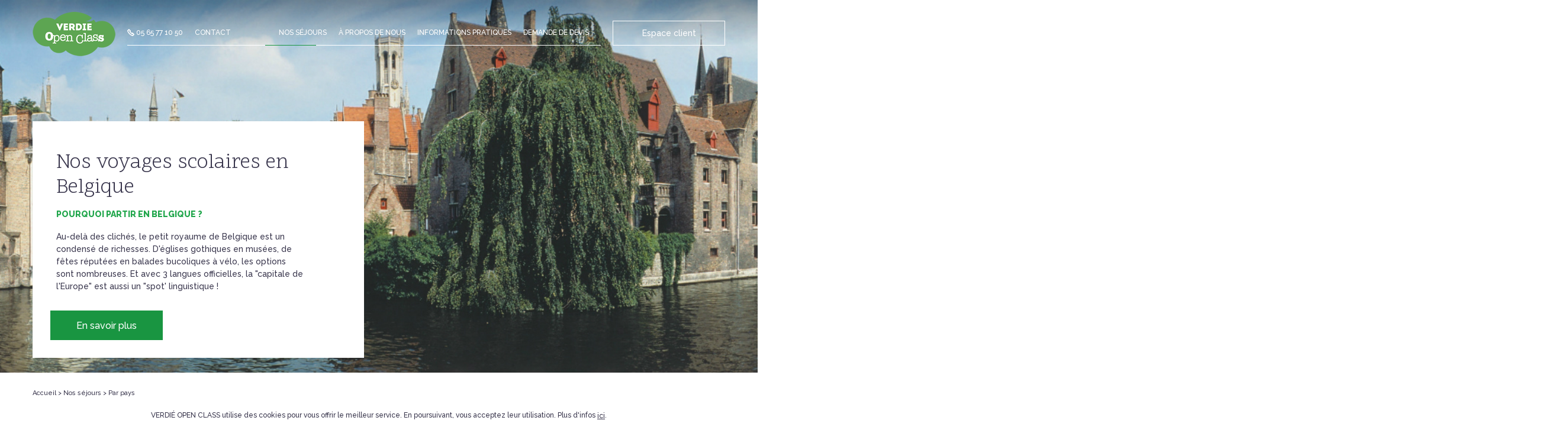

--- FILE ---
content_type: text/html; charset=utf-8
request_url: https://www.verdieopenclass.com/sejours/pays/belgique.html
body_size: 6635
content:
<!DOCTYPE html>
<html lang="fr-fr" dir="ltr">
<head>
		    <!-- Google Tag Manager -->
    <script>(function(w,d,s,l,i){w[l]=w[l]||[];w[l].push({'gtm.start':
    new Date().getTime(),event:'gtm.js'});var f=d.getElementsByTagName(s)[0],
    j=d.createElement(s),dl=l!='dataLayer'?'&l='+l:'';j.async=true;j.src=
    'https://www.googletagmanager.com/gtm.js?id='+i+dl;f.parentNode.insertBefore(j,f);
    })(window,document,'script','dataLayer','GTM-5QJ2VXG');</script>
    <!-- End Google Tag Manager -->
    
    <link rel="canonical" href="https://www.verdieopenclass.com/sejours/pays/belgique.html"/>    
    <link rel="apple-touch-icon" sizes="57x57" href="/templates/open/icon/apple-touch-icon.png">
    <link rel="apple-touch-icon" sizes="60x60" href="/templates/open/icon/apple-touch-icon.png">
    <link rel="apple-touch-icon" sizes="72x72" href="/templates/open/icon/apple-touch-icon.png">
    <link rel="apple-touch-icon" sizes="76x76" href="/templates/open/icon/apple-touch-icon.png">
    <link rel="apple-touch-icon" sizes="114x114" href="/templates/open/icon/apple-touch-icon.png">
    <link rel="apple-touch-icon" sizes="120x120" href="/templates/open/icon/apple-touch-icon.png">
    <link rel="apple-touch-icon" sizes="144x144" href="/templates/open/icon/apple-touch-icon.png">
    <link rel="apple-touch-icon" sizes="152x152" href="/templates/open/icon/apple-touch-icon.png">
    <link rel="apple-touch-icon" sizes="180x180" href="/templates/open/icon/apple-touch-icon.png">
    <link rel="icon" type="image/png" sizes="192x192"  href="/templates/open/icon/android-chrome-192x192.png">
    <link rel="icon" type="image/png" sizes="32x32" href="/templates/open/icon/favicon-32x32.png">
    <link rel="icon" type="image/png" sizes="96x96" href="/templates/open/icon/favicon-32x32.png">
    <link rel="icon" type="image/png" sizes="16x16" href="/templates/open/icon/favicon-16x16.png">
    <link rel="manifest" href="/templates/open/icon/manifest.json">
    <meta name="msapplication-TileColor" content="#ffffff">
    <meta name="msapplication-TileImage" content="/templates/open/icon/mstile-150x150.png">
    <meta name="theme-color" content="#ffffff">
    <meta name="viewport" content="width=device-width, initial-scale=1.0">
	<meta charset=utf-8 />
    <title>Nos voyages scolaires en Belgique</title>
    <meta name="description" content="Voyages scolaires en Belgique à Bruxelles. Devis gratuit auprès de nos conseillers." />
	<link href="/templates/open/css/template.css?v=1656078567" rel="stylesheet" />
	<link  href="/templates/open/css/datepicker.min.css" rel="stylesheet">

  	<link href="https://fonts.googleapis.com/css?family=Raleway:400,500,700,800|Scope+One" rel="stylesheet">
	<!--[if lt IE 9]><script src="/media/jui/js/html5.js"></script><![endif]-->
	<script src="/media/jui/js/jquery.min.js"></script>
    <script src="/templates/open/js/jquery-ui.min.js"></script>
    <script src="/templates/open/js/jquery.switchButton.js"></script>
    <script src="/templates/open/js/bxslider/jquery.bxslider.min.js"></script>
    <script src="/templates/open/js/jquery.validate.min.js"></script>
	<script src="/templates/open/js/additional-methods.min.js"></script>
    <script src="/templates/open/js/messages_fr.js"></script>


	<script src="/templates/open/js/datepicker.js"></script>
	<script src="/templates/open/js/datepicker.fr-FR.js"></script>
    <script src="/templates/open/js/template.js?v=1656078567"></script>
</head>
<body class="site com_content view-article no-layout no-task itemid-265 site-verdie">
		<!-- Google Tag Manager (noscript) -->
    <noscript><iframe src="https://www.googletagmanager.com/ns.html?id=GTM-5QJ2VXG"
    height="0" width="0" style="display:none; visibility:hidden;"></iframe></noscript>
    <!-- End Google Tag Manager (noscript) -->
	    <!-- Header -->
	
    <div id="nav-mobile" class="open">
    	<div class="nav-btn">
            <a href="#" class="btn-close">Fermer<span class="icon-close"></span></a>
            <a href="#" class="btn-back"><span class="icon-arrow"></span>Retour</a>        
        </div>
		<ul class="nav-list">
			<li>
        	<ul class="nav menu">
<li class="item-145 active deeper parent"><span class="nav-header ">Nos séjours</span>
<ul class="nav-child unstyled small"><li class="item-225"><a href="/sejours/tous-nos-sejours.html" class="hiddenmenu">Voir tous nos séjours </a></li><li class="item-141 active deeper parent"><span class="nav-header ">Par pays</span>
<ul class="nav-child unstyled small"><li class="item-172"><a href="/sejours/pays/allemagne.html" >Allemagne</a></li><li class="item-173"><a href="/sejours/pays/angleterre.html" >Angleterre</a></li><li class="item-263"><a href="/sejours/pays/autriche.html" >Autriche</a></li><li class="item-265 current active"><a href="/sejours/pays/belgique.html" >Belgique</a></li><li class="item-177"><a href="/sejours/pays/costa-rica.html" >Costa Rica</a></li><li class="item-264"><a href="/sejours/pays/croatie.html" >Croatie</a></li><li class="item-289"><a href="/sejours/pays/danemark.html" >Danemark</a></li><li class="item-267"><a href="/sejours/pays/ecosse.html" >Écosse</a></li><li class="item-179"><a href="/sejours/pays/espagne.html" >Espagne</a></li><li class="item-178"><a href="/sejours/pays/etats-unis.html" >États-Unis</a></li><li class="item-216"><a href="/sejours/pays/france.html" >France</a></li><li class="item-290"><a href="/sejours/pays/grece.html" >Grèce</a></li><li class="item-180"><a href="/sejours/pays/irlande.html" >Irlande</a></li><li class="item-268"><a href="/sejours/pays/irlande-du-nord.html" >Irlande du Nord</a></li><li class="item-266"><a href="/sejours/pays/italie.html" >Italie</a></li><li class="item-270"><a href="/sejours/pays/luxembourg.html" >Luxembourg</a></li><li class="item-175"><a href="/sejours/pays/malte.html" >Malte</a></li><li class="item-269"><a href="/sejours/pays/mexique.html" >Mexique</a></li><li class="item-217"><a href="/sejours/pays/pays-de-galles.html" >Pays de Galles</a></li><li class="item-271"><a href="/sejours/pays/pays-bas.html" >Pays-Bas</a></li><li class="item-272"><a href="/sejours/pays/pologne.html" >Pologne</a></li><li class="item-273"><a href="/sejours/pays/portugal.html" >Portugal</a></li><li class="item-274"><a href="/sejours/pays/republique-tcheque.html" >République tchèque</a></li><li class="item-287"><a href="/sejours/pays/slovenie.html" >Slovénie</a></li></ul></li><li class="item-143 deeper parent"><span class="nav-header ">Par hébergement</span>
<ul class="nav-child unstyled small"><li class="item-243"><a href="/sejours/par-hebergement/auberge-de-jeunesse.html" >Auberge de jeunesse</a></li><li class="item-241"><a href="/sejours/par-hebergement/centre-d-accueil.html" >Centre d'accueil</a></li><li class="item-240"><a href="/sejours/par-hebergement/famille-hotesse.html" >Famille hôtesse</a></li><li class="item-239"><a href="/sejours/par-hebergement/hotel.html" >Hôtel</a></li></ul></li><li class="item-238 deeper parent"><span class="nav-header ">Par formule</span>
<ul class="nav-child unstyled small"><li class="item-253"><a href="/sejours/par-formule/a-la-carte.html" >À la carte</a></li><li class="item-250"><a href="/sejours/par-formule/cours-de-langue.html" >Cours de langue</a></li><li class="item-251"><a href="/sejours/par-formule/incontournables.html" >Incontournables</a></li><li class="item-248"><a href="/sejours/par-formule/p-tit-budget.html" >P’tit budget</a></li><li class="item-246"><a href="/sejours/par-formule/thematique.html" >Séjours à thème</a></li><li class="item-244"><a href="/sejours/par-formule/very-important-teenager.html" >Very Important Teenager</a></li><li class="item-261"><a href="/sejours/par-formule/open-class-ic.html" >OPEN CLASS'IC</a></li><li class="item-297"><a href="/sejours/par-formule/eco-responsable.html" >Éco-responsable</a></li></ul></li><li class="item-144 deeper parent"><span class="nav-header ">Par transport</span>
<ul class="nav-child unstyled small"><li class="item-257"><a href="/sejours/par-transport/en-autocar.html" >En autocar</a></li><li class="item-256"><a href="/sejours/par-transport/en-avion.html" >En avion</a></li><li class="item-258"><a href="/sejours/par-transport/en-train.html" >En train</a></li></ul></li><li class="item-282"><a href="/sejours/a-la-une.html" class="hiddenmenu">A la une</a></li></ul></li><li class="item-113 deeper parent"><span class="nav-header ">À propos de nous</span>
<ul class="nav-child unstyled small"><li class="item-158"><a href="/a-propos-de-nous/notre-projet-educatif.html" >Notre projet éducatif</a></li><li class="item-159"><a href="/a-propos-de-nous/30-ans-d-experience.html" >40 ans d'expérience</a></li><li class="item-165"><a href="/a-propos-de-nous/notre-equipe.html" >Une équipe pro à votre écoute</a></li><li class="item-276"><a href="/a-propos-de-nous/brochure.html" >Notre brochure</a></li><li class="item-277"><a href="/a-propos-de-nous/newsletter.html" >Notre lettre d'information</a></li><li class="item-299"><a href="https://www.verdieopenclass.com/unosel.html" >Label UNOSEL</a></li></ul></li><li class="item-124 deeper parent"><a href="/informations-pratiques.html" >Informations pratiques</a><ul class="nav-child unstyled small"><li class="item-148"><a href="/informations-pratiques/organisation.html" >Les étapes pour un séjour réussi</a></li><li class="item-146"><a href="/informations-pratiques/formalites.html" >Les formalités</a></li><li class="item-149"><a href="/informations-pratiques/les-labels.html" >Les labels</a></li><li class="item-150"><a href="/informations-pratiques/hebergements.html" >Les hébergements</a></li><li class="item-151"><a href="/informations-pratiques/les-transports.html" >Les transports</a></li><li class="item-152"><a href="/informations-pratiques/offres-et-avantages.html" >Offres et avantages</a></li><li class="item-154"><a href="/informations-pratiques/assurances-et-garanties.html" >Assurances et garanties</a></li><li class="item-286"><a href="/informations-pratiques/espace-organisateur.html" >Votre espace client en ligne </a></li><li class="item-295"><a href="/informations-pratiques/glob.html" >Glob</a></li><li class="item-298"><a href="https://www.verdieopenclass.com/verdie-explorer.html" >Challenge VERDIÉ Explorer</a></li><li class="item-313"><a href="/informations-pratiques/chasse-au-tresor-numerique.html" >Chasse au trésor numérique</a></li></ul></li><li class="item-235"><a href="/demande-de-devis.html" >Demande de devis</a></li><li class="item-281"><a href="https://extranet.verdieopenclass.com/" class=" mobile" target="_blank">Espace client</a></li><li class="item-116"><a href="/contact.html" >Contact</a></li></ul>

			</li>
		</ul>
    </div>	
	
	
	
    
    <header id="header" role="banner">
    	<div class="wrapper wrapper1280">
            <a class="logo" href="/"></a>
            <a class="tel mobile" mobile-href="tel:+33565771050" href="/contact.html"><i class="demo-icon icon-phone"></i> 05 65 77 10 50</a>

            <a class="burger" href="#"><i class="icon-burger-menu"></i></a>
			
			<a class="btn blanc" href="https://extranet.verdieopenclass.com" target="_blank">Espace client</a>
            <div class="inner">
                <a class="tel" mobile-href="tel:+33565771050" href="/contact.html"><i class="demo-icon icon-phone"></i> 05 65 77 10 50</a>
                <a class="contact" href="/contact.html">Contact</a>
                <ul class="nav menu">
<li class="item-145 active deeper parent"><span class="nav-header ">Nos séjours</span>
<ul class="nav-child unstyled small"><li class="item-225"><a href="/sejours/tous-nos-sejours.html" class="hiddenmenu">Voir tous nos séjours </a></li><li class="item-141 active deeper parent"><span class="nav-header ">Par pays</span>
<ul class="nav-child unstyled small"><li class="item-172"><a href="/sejours/pays/allemagne.html" >Allemagne</a></li><li class="item-173"><a href="/sejours/pays/angleterre.html" >Angleterre</a></li><li class="item-263"><a href="/sejours/pays/autriche.html" >Autriche</a></li><li class="item-265 current active"><a href="/sejours/pays/belgique.html" >Belgique</a></li><li class="item-177"><a href="/sejours/pays/costa-rica.html" >Costa Rica</a></li><li class="item-264"><a href="/sejours/pays/croatie.html" >Croatie</a></li><li class="item-289"><a href="/sejours/pays/danemark.html" >Danemark</a></li><li class="item-267"><a href="/sejours/pays/ecosse.html" >Écosse</a></li><li class="item-179"><a href="/sejours/pays/espagne.html" >Espagne</a></li><li class="item-178"><a href="/sejours/pays/etats-unis.html" >États-Unis</a></li><li class="item-216"><a href="/sejours/pays/france.html" >France</a></li><li class="item-290"><a href="/sejours/pays/grece.html" >Grèce</a></li><li class="item-180"><a href="/sejours/pays/irlande.html" >Irlande</a></li><li class="item-268"><a href="/sejours/pays/irlande-du-nord.html" >Irlande du Nord</a></li><li class="item-266"><a href="/sejours/pays/italie.html" >Italie</a></li><li class="item-270"><a href="/sejours/pays/luxembourg.html" >Luxembourg</a></li><li class="item-175"><a href="/sejours/pays/malte.html" >Malte</a></li><li class="item-269"><a href="/sejours/pays/mexique.html" >Mexique</a></li><li class="item-217"><a href="/sejours/pays/pays-de-galles.html" >Pays de Galles</a></li><li class="item-271"><a href="/sejours/pays/pays-bas.html" >Pays-Bas</a></li><li class="item-272"><a href="/sejours/pays/pologne.html" >Pologne</a></li><li class="item-273"><a href="/sejours/pays/portugal.html" >Portugal</a></li><li class="item-274"><a href="/sejours/pays/republique-tcheque.html" >République tchèque</a></li><li class="item-287"><a href="/sejours/pays/slovenie.html" >Slovénie</a></li></ul></li><li class="item-143 deeper parent"><span class="nav-header ">Par hébergement</span>
<ul class="nav-child unstyled small"><li class="item-243"><a href="/sejours/par-hebergement/auberge-de-jeunesse.html" >Auberge de jeunesse</a></li><li class="item-241"><a href="/sejours/par-hebergement/centre-d-accueil.html" >Centre d'accueil</a></li><li class="item-240"><a href="/sejours/par-hebergement/famille-hotesse.html" >Famille hôtesse</a></li><li class="item-239"><a href="/sejours/par-hebergement/hotel.html" >Hôtel</a></li></ul></li><li class="item-238 deeper parent"><span class="nav-header ">Par formule</span>
<ul class="nav-child unstyled small"><li class="item-253"><a href="/sejours/par-formule/a-la-carte.html" >À la carte</a></li><li class="item-250"><a href="/sejours/par-formule/cours-de-langue.html" >Cours de langue</a></li><li class="item-251"><a href="/sejours/par-formule/incontournables.html" >Incontournables</a></li><li class="item-248"><a href="/sejours/par-formule/p-tit-budget.html" >P’tit budget</a></li><li class="item-246"><a href="/sejours/par-formule/thematique.html" >Séjours à thème</a></li><li class="item-244"><a href="/sejours/par-formule/very-important-teenager.html" >Very Important Teenager</a></li><li class="item-261"><a href="/sejours/par-formule/open-class-ic.html" >OPEN CLASS'IC</a></li><li class="item-297"><a href="/sejours/par-formule/eco-responsable.html" >Éco-responsable</a></li></ul></li><li class="item-144 deeper parent"><span class="nav-header ">Par transport</span>
<ul class="nav-child unstyled small"><li class="item-257"><a href="/sejours/par-transport/en-autocar.html" >En autocar</a></li><li class="item-256"><a href="/sejours/par-transport/en-avion.html" >En avion</a></li><li class="item-258"><a href="/sejours/par-transport/en-train.html" >En train</a></li></ul></li><li class="item-282"><a href="/sejours/a-la-une.html" class="hiddenmenu">A la une</a></li></ul></li><li class="item-113 deeper parent"><span class="nav-header ">À propos de nous</span>
<ul class="nav-child unstyled small"><li class="item-158"><a href="/a-propos-de-nous/notre-projet-educatif.html" >Notre projet éducatif</a></li><li class="item-159"><a href="/a-propos-de-nous/30-ans-d-experience.html" >40 ans d'expérience</a></li><li class="item-165"><a href="/a-propos-de-nous/notre-equipe.html" >Une équipe pro à votre écoute</a></li><li class="item-276"><a href="/a-propos-de-nous/brochure.html" >Notre brochure</a></li><li class="item-277"><a href="/a-propos-de-nous/newsletter.html" >Notre lettre d'information</a></li><li class="item-299"><a href="https://www.verdieopenclass.com/unosel.html" >Label UNOSEL</a></li></ul></li><li class="item-124 deeper parent"><a href="/informations-pratiques.html" >Informations pratiques</a><ul class="nav-child unstyled small"><li class="item-148"><a href="/informations-pratiques/organisation.html" >Les étapes pour un séjour réussi</a></li><li class="item-146"><a href="/informations-pratiques/formalites.html" >Les formalités</a></li><li class="item-149"><a href="/informations-pratiques/les-labels.html" >Les labels</a></li><li class="item-150"><a href="/informations-pratiques/hebergements.html" >Les hébergements</a></li><li class="item-151"><a href="/informations-pratiques/les-transports.html" >Les transports</a></li><li class="item-152"><a href="/informations-pratiques/offres-et-avantages.html" >Offres et avantages</a></li><li class="item-154"><a href="/informations-pratiques/assurances-et-garanties.html" >Assurances et garanties</a></li><li class="item-286"><a href="/informations-pratiques/espace-organisateur.html" >Votre espace client en ligne </a></li><li class="item-295"><a href="/informations-pratiques/glob.html" >Glob</a></li><li class="item-298"><a href="https://www.verdieopenclass.com/verdie-explorer.html" >Challenge VERDIÉ Explorer</a></li><li class="item-313"><a href="/informations-pratiques/chasse-au-tresor-numerique.html" >Chasse au trésor numérique</a></li></ul></li><li class="item-235"><a href="/demande-de-devis.html" >Demande de devis</a></li><li class="item-281"><a href="https://extranet.verdieopenclass.com/" class=" mobile" target="_blank">Espace client</a></li><li class="item-116"><a href="/contact.html" >Contact</a></li></ul>

				<div id="trait"></div>
            </div>   
			
		</div>
    </header>
	
    
    <main id="content" role="main">
        <!-- Begin Content -->
        
        <div id="system-message-container">
	</div>

        
<section class="category-listfp">  
	<header id="content-header"        style="background-image:url(/images/stories/com_form2content/p9/f189/1600-belgique-BEL0354DVD010.jpg);">    <div class="wrapper">        <div class="inner">            <h1>Nos voyages scolaires en Belgique</h1>            <h2 class="product-list-header-subtitle">Pourquoi partir en Belgique ?</h2>            <p>Au-del&agrave; des clich&eacute;s, le petit royaume de Belgique est un condens&eacute; de richesses. D'&eacute;glises gothiques en mus&eacute;es, de f&ecirc;tes r&eacute;put&eacute;es en balades bucoliques &agrave; v&eacute;lo, les options sont nombreuses. Et avec 3 langues officielles, la &quot;capitale de l'Europe&quot; est aussi un &quot;spot' linguistique !<br />
</p>                            <a href="#start" class="btn">En savoir plus</a>                    </div>    </div></header><div class="breadcrumb wrapper">    
<ul itemscope itemtype="https://schema.org/BreadcrumbList" class="breadcrumb">
			<li class="active">
			<span class="divider icon-location"></span>
		</li>
	
				<li itemprop="itemListElement" itemscope itemtype="https://schema.org/ListItem">
									<a itemprop="item" href="/" class="pathway"><span itemprop="name">Accueil</span></a>
				
									<span>&nbsp;&gt;&nbsp;</span>
								<meta itemprop="position" content="1">
			</li>
					<li itemprop="itemListElement" itemscope itemtype="https://schema.org/ListItem">
									<span itemprop="name">
						Nos séjours					</span>
				
									<span>&nbsp;&gt;&nbsp;</span>
								<meta itemprop="position" content="2">
			</li>
					<li itemprop="itemListElement" itemscope itemtype="https://schema.org/ListItem">
									<span itemprop="name">
						Par pays					</span>
				
								<meta itemprop="position" content="3">
			</li>
		</ul>
</div>    <div id="top" style=" position:relative; height:30px; clear:both;"></div>
    <div class="filter-top wrapper">
        <div class="filter-select">
        	                           
             	<span class="lock">
                	Belgique  
                </span>           
            
            	                    </div>
        <div class="orderby">
        	<form action="" name="formOrderby" method="post">

                <select name="orderby">
                    <option value="">Trier par</option>
                    <option value="prixAppel">Prix croissant</option>
                    <option value="prixAppel DESC">Prix décroissant</option>
                    <option value="titreVoyage">Nom du séjour</option>
					<option value=" params">Destination</option>
                </select>
            </form>
        </div>
        <a href="#top" id="openFilter" class="btn mobile">Affiner ma recherche&nbsp;<i class="icon-burger"></i></a>    
    </div>
	<br style="clear:both;" />
    
	<article class="cat-items wrapper"> 
        <form id="formFilter" action="" method="post">
            <input type="hidden" id="hiddenFilter" value="" name="" />
        </form>
        	
        <div class="filter">

            <ul>
				                <li class="open">
                    <span>Hébergement</span>
                    <div data-id="hebergement">
                        <a href="#" data-value="" class="active">Tous les hébergements<i class="icon-check"></i></a><a href="#" data-value="Auberge de jeunesse">Auberge de jeunesse<i class="icon-check"></i></a>                    </div>
                </li>

                <li class="open">
                    <span>Transport</span>
                    <div data-id="transportPrincipal">
                        <a href="#" data-value="" class="active">Tous les transports<i class="icon-check"></i></a><a href="#" data-value="Autocar">Autocar<i class="icon-check"></i></a>                    </div>
                </li>
				<li class="open">
                    <span>Formules</span>
                    <div data-id="labels">
                        <a href="#" data-value="" class="active">Toutes les formules<i class="icon-check"></i></a><a href="#" data-value="OPEN CLASS'IC">OPEN CLASS'IC<i class="icon-check"></i></a><a href="#" data-value="Thématique">Thématique<i class="icon-check"></i></a>                    </div>
                </li>
				<!--
                <li class="open">
                    <span>Budget</span>
                                        <script>
					var sliderPriceMin = 0;
					var sliderPriceMax = 1500;
					var sliderPrice1 = 207;
					var sliderPrice2 = 219;
					</script>
                    <div>
                     	<div id="slider-price">
                          <div id="slider-price-handle1" class="ui-slider-handle"><span></span></div>
                          <div id="slider-price-handle2" class="ui-slider-handle"><span></span></div>
                        </div>                    
                    </div>
                </li>
				-->
            </ul>        
        </div>
        <div class="product-page">
        <ul class="product-list">
                <li>
        <a href="/sejours/tous-nos-sejours/8-voyages-scolaires/779-790-votre-voyage-scolaire-a-bruxelles.html">
            <figure><img src="/images/fp-verdie/thumb/790.jpg" alt="Bruxelles dans sa bulle !" />
                <p>Auberge de jeunesse, région de Bruxelles<br /></p>
            						<div class="labels">
																															
					</div>
				                
            </figure>
            <div class="content">
            						<p>
																	<span style="text-transform:none;" class="label-marketing">OPEN CLASS'IC</span>
																</p>
				  
            
            		
                <h3 class="mini-fp-title">Bruxelles dans sa bulle !</h3> <!-- ici -->
                <p>
				Belgique										
				 - <span style="text-transform:none;">Bruxelles</span>				


			
				
				</p>
            </div>
            <div>
                <p>Autocar<br /><b>3 jours</b></p>
                <p>       
                	&Agrave; partir de
                    <br />
                    <b>
						                        <span class="price">207 &euro;</span>
                    </b>
                </p>
                <p class="btn"><span class="icon-fleche_petite"></span>Découvrir</p>
            </div>
        </a> 
    </li>    
	    <li>
        <a href="/sejours/tous-nos-sejours/8-voyages-scolaires/886-899-votre-voyage-scolaire-a-strasbourg-luxembourg-et-bruxelles.html">
            <figure><img src="/images/fp-verdie/thumb/899.jpg" alt="Capitales europ&amp;eacute;ennes" />
                <p>Auberge de jeunesse, région de Strasbourg et de Bruxelles<br /></p>
            						<div class="labels">
																															
					</div>
				                
            </figure>
            <div class="content">
            						<p>
																	<span style="text-transform:none;" class="label-marketing">Thématique</span>
																</p>
				  
            
            		
                <h3 class="mini-fp-title">Capitales europ&eacute;ennes</h3> <!-- ici -->
                <p>
				Belgique, France, Luxembourg										
				 - <span style="text-transform:none;">Bruxelles, Strasbourg, Luxembourg</span>				


			
				
				</p>
            </div>
            <div>
                <p>Autocar<br /><b>3 jours</b></p>
                <p>       
                	&Agrave; partir de
                    <br />
                    <b>
						                        <span class="price">219 &euro;</span>
                    </b>
                </p>
                <p class="btn"><span class="icon-fleche_petite"></span>Découvrir</p>
            </div>
        </a> 
    </li>    
	        </ul>
		
        <ul class="paginate">
			
        </ul>
		
        </div>
        
        	</article>
    <br style="clear:both" />
	
</section>


<section class="module-img module-img-right" id="start">
	<article class="wrapper">
        <div class="left content-main-intro">
            <h2 class="left" style="margin-bottom:0;">Belgique</h2>
            <h3></h3>
            <p>Au-delà de la bière, du chocolat ou des moules-frites, l’essentiel de ce petit pays réside dans l’accueil de ses habitants qui donne tout son relief au plat pays de Brel. <br /> Son héritage architectural lié à son riche passé peut être admiré dans la plupart de ses villes et, notamment à <b>Gant et Bruges, fleurons de la Renaissance flamande</b>. Bruxelles, capitale belge et européenne, se nourrit quant à elle des influences de toutes les nations qui y sont représentées et de son histoire pour proposer <b>mixité culturelle, richesse créative et dynamisme exceptionnel</b>. <br /> Un voyage en Belgique est donc dépaysant et culturel et ce, juste de l’autre côté de nos frontières.</p>
             
        
                       
        </div>
        <div class="right">
            <img class="img1" src="/images/stories/com_form2content/p9/f189/460-belgique-1398776309.jpg" />
            <img class="img2" src="/images/stories/com_form2content/p9/f189/260-belgique-1398775890.jpg" />
        </div>
    </article>
</section>
 <br style="clear:both" /><br />

<div class="custom"  >
	<article id="reassurance">
<div class="wrapper">
<h2 class="right center">VERDIÉ OPEN CLASS, expert<br /> dans l’organisation de votre voyage scolaire</h2>
<div class="row items-3">
<div><img src="/templates/open/img/mediator1.png" />
<h3 class="reassurance-item-title reassurance-item-title-col">100 000 Jeunes par an</h3>
<p>Près de 2 000 établissements scolaires nous font confiance chaque année pour les emmener aux quatre coins du monde</p>
</div>
<div><img src="/templates/open/img/mediator2.png" />
<h3 class="reassurance-item-title reassurance-item-title-col">Le groupe</h3>
<p>VERDIÉ OPEN CLASS est une marque de GROUPE VERDIÉ VOYAGES, expert depuis 1985 dans l’organisation de voyages pour tous les styles </p>
</div>
<div><img src="/templates/open/img/mediator3.png" />
<h3 class="reassurance-item-title reassurance-item-title-col">Les conseillers</h3>
<p>Plus de 30 designers de séjours mettent à votre service leur expertise et leur passion des voyages</p>
</div>
</div>
</div>
</article></div>

        
        <!-- End Content -->
    </main>
    
    <!-- Footer -->
    <footer id="footer" role="contentinfo">
        <div class="wrapper wrapper1280">
        	<div>
          	<div>
                <p>05 65 77 10 50</p>
				<!--
                <a href="https://www.facebook.com/verdieopenclass/" target="_blank"><img src="/templates/open/img/footer_social1.png" /></a>
                <a href="#"><img src="/templates/open/img/footer_social2.png" /></a>
                <a href="http://www.instagram.com/verdieopenclass/" target="_blank"><img src="/templates/open/img/footer_social3.png" /></a>-->
            </div>
          </div>
          <div>
          		<ul class="nav menu">
<li class="item-117"><a href="/conditions-garanties.html" > Conditions, garanties et assurances</a></li><li class="item-118"><a href="/mentions-legales.html" >Mentions légales</a></li><li class="item-119"><a href="https://verdie.sitederecrutement.com/" >Recrutement</a></li><li class="item-120"><a href="/contact.html" >Contact</a></li><li class="item-122"><a href="/copyright-et-cookies.html" >Charte sur les cookies</a></li><li class="item-236"><a href="/verdie-explorer.html" >Verdié Explorer</a></li><li class="item-283"><a href="/copyright.html" >Copyright</a></li><li class="item-284"><a href="/lettre-d-information.html" >Lettre d'information</a></li><li class="item-288"><a href="/gestion-des-donnees-personnelles.html" >Gestion des données personnelles </a></li><li class="item-307"><a href="/sejours/pays/angleterre.html" >Voyage scolaire Angleterre</a></li><li class="item-308"><a href="/sejours/pays/france.html" >Voyage scolaire France</a></li></ul>

          </div>
        </div>
    </footer>
    <div id="footer-logos">
        <div class="wrapper wrapper1280">
			<a class="logo vv" href="http://www.verdie-voyages.com/" target="_blank"><p>Les destinations se dessinent<br />au fil des rencontres</p></a>
			<a class="logo vb" href="https://www.verdiebusiness.com/" target="_blank"><p>Les voyages professionnels<br />sont une affaire d’échange</p></a>
			<a class="logo vh" href="https://www.verdiehello.com/" target="_blank"><p>Les cultures se vivent<br />et se partagent</p></a>
         	<a class="logo voc" href="https://www.verdieopenclass.com/" ><p>L’éducation s’enrichit<br />au contact du monde</p></a>
        </div>
    </div> 
    
    		<div id="popin-cookie">VERDI&Eacute; OPEN CLASS utilise des cookies pour vous offrir le meilleur service. En poursuivant, vous acceptez leur utilisation. Plus d'infos <a href="/copyright-et-cookies.html">ici</a>.</div>
	

	
	
	
	<script>
		var baseURL = "https://www.verdieopenclass.com:443/";
		var availableDestinations = new Array();
			</script>	
	
	
        
    
    
</body>
</html>


--- FILE ---
content_type: text/css
request_url: https://www.verdieopenclass.com/templates/open/css/template.css?v=1656078567
body_size: 24976
content:
/*******************************************
ICON FONT
*******************************************/
@font-face { font-family:'verdie_open_class_iconfont'; src:url('../font/verdie_open_class_iconfont.eot?16608472'); src:url('../font/verdie_open_class_iconfont.eot?16608472#iefix') format('embedded-opentype'),
       url('../font/verdie_open_class_iconfont.woff2?16608472') format('woff2'),
       url('../font/verdie_open_class_iconfont.woff?16608472') format('woff'),
       url('../font/verdie_open_class_iconfont.ttf?16608472') format('truetype'),
       url('../font/verdie_open_class_iconfont.svg?16608472#verdie_open_class_iconfont') format('svg'); font-weight:normal;font-style:normal; }
[class^="icon-"]:before, 
[class*=" icon-"]:before {font-family:"verdie_open_class_iconfont"; font-style:normal; font-weight:normal;speak:none;display:inline-block;text-decoration:inherit;width:1em;text-align:center;font-variant:normal;text-transform:none;line-height:1em; -webkit-font-smoothing:antialiased; -moz-osx-font-smoothing:grayscale; }

.icon-arrow_bold:before { content: '\e800'; } /* '' */
.icon-arrow:before { content: '\e801'; } /* '' */
.icon-avion:before { content: '\e802'; } /* '' */
.icon-book:before { content: '\e803'; } /* '' */
.icon-bubbles:before { content: '\e804'; } /* '' */
.icon-bullet:before { content: '\e805'; } /* '' */
.icon-burger-menu:before { content: '\e806'; } /* '' */
.icon-burger:before { content: '\e807'; } /* '' */
.icon-check:before { content: '\e808'; } /* '' */
.icon-close:before { content: '\e809'; } /* '' */
.icon-direction-test:before { content: '\e80a'; } /* '' */
.icon-etoile-demi:before { content: '\e80b'; } /* '' */
.icon-etoile-vide:before { content: '\e80c'; } /* '' */
.icon-etoile:before { content: '\e80d'; } /* '' */
.icon-facebook:before { content: '\e80e'; } /* '' */
.icon-fichier-22:before { content: '\e80f'; } /* '' */
.icon-nuage_plein:before { content: '\e810'; } /* '' */
.icon-fleche_petite:before { content: '\e811'; } /* '' */
.icon-fleche:before { content: '\e812'; } /* '' */
.icon-heure:before { content: '\e813'; } /* '' */
.icon-images:before { content: '\e814'; } /* '' */
.icon-imprimer:before { content: '\e815'; } /* '' */
.icon-instagram:before { content: '\e816'; } /* '' */
.icon-liste:before { content: '\e817'; } /* '' */
.icon-loupe:before { content: '\e818'; } /* '' */
.icon-maison:before { content: '\e819'; } /* '' */
.icon-news:before { content: '\e81a'; } /* '' */
.icon-nuage:before { content: '\e81b'; } /* '' */
.icon-phone:before { content: '\e81c'; } /* '' */
.icon-scroll_down:before { content: '\e81d'; } /* '' */
.icon-share:before { content: '\e81e'; } /* '' */
.icon-telephone:before { content: '\e820'; } /* '' */
.icon-triangle:before { content: '\e822'; } /* '' */
.icon-twitter:before { content: '\e823'; } /* '' */
.icon-verdie:before { content: '\e824'; } /* '' */
.icon-video:before { content: '\e825'; } /* '' */
.icon-fichier-6:before { content: '\e826'; } /* '' */
/*******************************************
GLOBAL
*******************************************/
@charset "utf-8"; html, body{ position:relative; height:100%; }
body { font-family:'Raleway', sans-serif; font-size:14px; color:#37344b; height:100%; font-weight:500; max-width:100%; overflow-x:hidden; }
body, *{padding:0; margin:0; -webkit-box-sizing:border-box; -moz-box-sizing:border-box; box-sizing:border-box; }
*::-webkit-input-placeholder { color:#CCC;}
*:-moz-placeholder { color:#CCC; }
*::-moz-placeholder { color:#CCC; }
*:-ms-input-placeholder { color:#CCC; }
*::-ms-input-placeholder { color:#CCC; }
.wrapper{display:block; position:relative; width:1170px; margin:0 auto; clear:both; }

.wrapper1280{ width:1280px; }
iframe { display:block; clear:both; overflow:hidden; width:100%; height:0px; border:0px none; }
iframe.open { display:block; min-height:2000px; padding-top:115px; }
h1{font-family:'Scope One', serif; font-size:50px; color:#ffffff; font-weight:400; }
h2, .h2{ display:table; position:relative; font-family:'Scope One', serif; font-size:50px; line-height:50px; padding-top:5px; font-weight:400; color:#20A64B; }
h3, 

h3 p{ font-size:28px; text-align:center; color:#ffffff; font-weight:500; margin-bottom:45px; }
h4 { font-size:20px; color:#20A64B; font-weight:800; letter-spacing:1px; text-transform:uppercase; margin-bottom:0; }
h5{ font-size:17px;font-weight:800; text-transform:uppercase; color:#37344b; }
h6{ line-height:1.6em; }
p{ line-height:1.5em; }
hr#system-readmore { display:none !important; }
input, select, textarea, button { font-family:'Raleway', sans-serif; }
textarea { padding:10px 15px; font-size:15px; color:#37334B; background-color:#FFF; }
a, a:visited, a:hover{ color:inherit; cursor:pointer; }
a:hover { text-decoration:none;  }
/*nuages left/right*/
article .h2:before,
article h2:before { display:block; content:" "; position:absolute; right:-1515px; bottom:14px !important; height:35px; width:1500px; background:url('../img/nuage-right.png') left center no-repeat; }
article .h2.left:before,
article h2.left:before { display:block; content:" "; position:absolute; left:-1515px; bottom:15px; height:35px; width:1500px; background:url('../img/nuage-left.png') right center no-repeat; }
article .h2.center:before,
article h2.center:before { display:block; content:" "; position:absolute; left:-1515px; bottom:21px; height:35px; width:1500px; background:url('../img/nuage-left.png') right center no-repeat; }
article .h2.center.right:before,
article h2.center.right:before { display:block; content:" "; position:absolute; left:auto; right:-1515px; bottom:21px; height:35px; width:1500px; background:url('../img/nuage-right.png') left center no-repeat; }
article .h2.center,
article h2.center { margin:auto; text-align:center; }
article h2.nonuage:before { display:none; }
/*transition*/
section.home #voyages .row a>div:last-child p.btn,
section.home #voyages .row figure p,
#header,
#header *,
#question *,
#popinUX .left,
#popinUX .right,
#programme ol>li,
#programme ol>li *,
#nav-mobile,
#nav-mobile ul,
#nav-mobile li,
.stars a,
.socials,
section.fp article ol li .descr,
.product-list>li a figure p,
.product-list>li a>div:last-child p.btn,
.list-articles a .mini-intro>div:after,
.product-list>li a>div:last-child p.btn span:before {
-webkit-transition: all 400ms cubic-bezier(0.445, 0.050, 0.550, 0.950);
   -moz-transition: all 400ms cubic-bezier(0.445, 0.050, 0.550, 0.950);
     -o-transition: all 400ms cubic-bezier(0.445, 0.050, 0.550, 0.950);
        transition: all 400ms cubic-bezier(0.445, 0.050, 0.550, 0.950);
-webkit-transition-timing-function: cubic-bezier(0.445, 0.050, 0.550, 0.950);
   -moz-transition-timing-function: cubic-bezier(0.445, 0.050, 0.550, 0.950);
     -o-transition-timing-function: cubic-bezier(0.445, 0.050, 0.550, 0.950);
        transition-timing-function: cubic-bezier(0.445, 0.050, 0.550, 0.950);
}
.vert{color:#20A64B; }
.blanc{color:#ffffff; }
a.btn { background:#199541; border:thin solid #199541; color:#ffffff; padding:15px 50px; display:inline-block; text-decoration:none; }
a.btn-small { padding:10px 15px; text-transform:uppercase; letter-spacing:1px; }
a.btn:hover,
a.btn.blanc:hover,
a.btn:before { background:#20A64B; border:thin solid #20A64B; }
a.btn.active,
a.btn.blanc.active{ background:#199541; border:thin solid #199541; }
a.btn.blanc{ background-color:transparent; border:thin solid #ffffff; }
a.btn.btn-gris { background-color:#F5F4F2;color:#37344b; text-transform:uppercase; letter-spacing:1px; font-size:13px; text-decoration:none; border:thin solid #F5F4F2; }
a.btn i.icon-fleche_petite { display: inline-block; position: relative; margin-right: 30px; font-size: 14px; }
a.btn i.icon-fleche_petite:before { position:absolute; left:-10px; top:-12px;}
*:focus,
*:active {outline:none !important;}
*{ -webkit-tap-highlight-color: rgba(0, 0, 0, 0) !important; }
.row{float:left; clear:both; }
.row.items-4>*{float:left; display:block; width:calc(25% - 30px);margin-right:30px; position:relative; }
.row.items-3{margin:60px 0; }
.row.items-3>*{width:33.33%; float:left; padding:0 50px; text-align:center; }
.row.items-3 p,
section.article .content-main .row.items-3 p{ font-size:15px; line-height:1.5em; }
.breadcrumb { display:block; position:relative; clear:both; font-size:11px; height:70px; }
.breadcrumb ul { display:block; position:relative; }
.breadcrumb ul li { display:block; position:relative; float:left; }
.breadcrumb ul li a,
.breadcrumb ul li span { display:block; float:left; line-height:70px; }
/*Radio*/
[type="radio"]:before {
  content: '';
  position: absolute;
  left:-4px; top:-4px;
  width: 18px; height: 18px;
  border: 2px solid #20A64B;
  background-color:#FFF;
  border-radius: 11px;
  cursor:pointer;
}
[type="radio"]:checked:after {
  content: '';
  position: absolute;
  left:1px; top:1px;
  width: 12px; height: 12px;
  background-color:#000;
  border-radius: 11px;
   cursor:pointer;
}
/*Menu mobile*/
#nav-mobile { display:block; position:fixed; z-index:0; top:0; height:100%; width:100%; left:-100%; overflow:hidden; overflow-y:scroll; opacity:0; background-color:#FFF; color:#37344b; }
#nav-mobile.menu-open { left:0%; opacity:1; z-index:10001; }
#nav-mobile .nav-btn { display:block; position:fixed; z-index:2; top:0; left:0; right:0; height:55px; padding:0; margin:0; background:#FFF; }
#nav-mobile .nav-btn .btn-close,
#nav-mobile .nav-btn .btn-back { display:block; opacity:1; position:relative; width:40%; padding:15px 20px; float:left; right:auto; top:auto; font-style:italic; font-size:20px; line-height:25px; text-decoration:none; color:rgb(104, 114, 116); }
#nav-mobile .nav-btn .btn-back { display:none; }
#nav-mobile .nav-btn .btn-close { float:right; text-align:right; }
#nav-mobile .nav-btn .btn-back span { display:block; float:left; margin:0 10px 0 0; font-size:20px; -moz-transform: rotate(180deg); -webkit-transform: rotate(180deg); -o-transform: rotate(180deg); -ms-transform: rotate(180deg); transform: rotate(180deg); }
#nav-mobile .nav-btn .btn-close span { display:block; float:right; margin: 0 0 0 10px; font-size:20px; }	
#nav-mobile .nav-list { display:block; position:absolute; top:55px; left:-100%; width:100%; }
#nav-mobile .nav-list ul { display:block; position:absolute; top:0; left:0%; width:100%; }
#nav-mobile .nav-list li { display:block; position:absolute; top:0; left:0%; width:100%; }
#nav-mobile .nav-list li>a,
#nav-mobile .nav-list li>span { display:block; font-size:26px; color:#37344b; text-transform:none; font-weight:500; line-height:45px; text-decoration:none; cursor:pointer; border-bottom:1px solid #FFFFFF;
-webkit-transition: all 0ms cubic-bezier(0.445, 0.050, 0.550, 0.950);
   -moz-transition: all 0ms cubic-bezier(0.445, 0.050, 0.550, 0.950);
     -o-transition: all 0ms cubic-bezier(0.445, 0.050, 0.550, 0.950);
        transition: all 0ms cubic-bezier(0.445, 0.050, 0.550, 0.950);
}
#nav-mobile .nav-list li.open { left:100%; padding:0 25px 0 25px; }
#nav-mobile .nav-list li.close { left:0% !important; }
#nav-mobile .nav-list li.open>ul { position:relative; padding-top:20px; }
#nav-mobile .nav-list li.open>ul>li { position:relative; }
#nav-mobile .nav-list li.open>ul>li>ul { display:none; }
#nav-mobile .nav-list>li>ul>li>*:first-child,
#nav-mobile .nav-list li.open>*:first-child { font-size:36px; text-transform:uppercase; color:#20a64b; font-weight:700; line-height:110px; border-bottom:1px solid #F5F4F2; }
/*Select*/
select { display:block; width:100%; border:1px solid #cfd8d9; color:#687274; height:38px; padding:0 40px 0 12px; line-height:38px; font-size:15px; -webkit-appearance:none; -moz-appearance:none; appearance:none; }
select::-ms-expand { display: none; }
select:focus{ outline:none; }
select:before { display:block; content:"test"; }
select option { background-color:#FFF; color:#687274; }
.wrapper-select{ display:block;position:relative;cursor:pointer; }
.wrapper-select:after{ -webkit-transform:rotate(90deg); -moz-transform:rotate(90deg); -o-transform:rotate(90deg); -ms-transform:rotate(90deg); transform:rotate(90deg);content:"\e801"; display:block; font-size:16px; position:absolute; z-index:1;pointer-events: none; cursor: pointer; color:#4d4d4d; top:0; bottom:0; right:30px;font-family:"verdie_open_class_iconfont"; }
/* Shutter Out Horizontal */
a { display:inline-block; vertical-align:middle; -webkit-transform:perspective(1px) translateZ(0); transform:perspective(1px) translateZ(0); box-shadow:0 0 1px transparent; position:relative; -webkit-transition-property:color; transition-property:color; -webkit-transition-duration:0.3s; transition-duration:0.3s; }
a:before { content:""; position:absolute; z-index:-1; top:0; bottom:0; left:0; right:0; -webkit-transform:scaleX(0); transform:scaleX(0); -webkit-transform-origin:50%; transform-origin:50%; -webkit-transition-property:transform; transition-property:transform; -webkit-transition-duration:0.3s; transition-duration:0.3s; -webkit-transition-timing-function:ease-out; transition-timing-function:ease-out; }
a:hover:before { -webkit-transform:scaleX(1); transform:scaleX(1); }
/* paginate */
.paginate { display:block; position:relative; clear:both; overflow:hidden; float:right; margin:10px 0 45px 0; }
.paginate li { display:block; position:relative; float:left; }
.paginate li a { display:block; font-family:'Scope One', serif; width:40px; height:40px; text-decoration:none; line-height:40px; border-radius:20px; text-align:center; border:1px solid #DCDCDC; margin:0 0 10px 10px; font-size:16px; cursor:pointer; }
.paginate li.active a,
.paginate li a:before { background-color:#20A64B; border:1px solid #20A64B; color:#FFF; border-radius:20px; }
.paginate li a:hover { color:#FFF; }
/* bx-wrapper */
.bx-wrapper { position: relative; width:100% !important; max-width:100% !important; margin: 0 auto 60px; padding: 0; *zoom: 1; }
.bx-wrapper img { max-width: 100%; display: block; }
.bx-wrapper .bx-viewport { -webkit-transform: translatez(0); -moz-transform: translatez(0); -ms-transform: translatez(0); -o-transform: translatez(0); transform: translatez(0); }
.bx-wrapper .bx-pager,
.bx-wrapper .bx-controls-auto { position: absolute; bottom: -30px; width: 100%; }
.bx-wrapper .bx-controls-auto .bx-controls-auto-item { display: inline-block; *zoom: 1; *display: inline; }
.bx-wrapper .bx-prev,
.bx-wrapper .bx-next { display:block; position:absolute; top:160px; width:45px; height:45px; background-color:#F5F4F2; border-radius:23px; }
.bx-wrapper .bx-prev:before,
.bx-wrapper .bx-next:before { background-color:#20A64B; border-radius:23px; }
.bx-wrapper .bx-prev:hover,
.bx-wrapper .bx-next:hover,
.bx-wrapper .bx-prev:focus,
.bx-wrapper .bx-next:focus { color:#FFF; }
.bx-wrapper .bx-prev span,
.bx-wrapper .bx-next span { display:block; width:45px; height:45px; line-height:45px; text-align:center; }
.bx-wrapper .bx-prev { left:-85px; }
.bx-wrapper .bx-next { right:-85px; }
.bx-wrapper .bx-prev span {-moz-transform: rotate(180deg); -webkit-transform: rotate(180deg); -o-transform: rotate(180deg); -ms-transform: rotate(180deg); transform: rotate(180deg); }
/*******************************************
HEADER
*******************************************/
#header { position:absolute; top:0; left:0; width:100%; height:77px; z-index:4999;
/* Permalink - use to edit and share this gradient: http://colorzilla.com/gradient-editor/#000000+0,000000+100&0.3+0,0+100 */
background: -moz-linear-gradient(top, rgba(0,0,0,0.3) 0%, rgba(0,0,0,0) 100%); /* FF3.6-15 */
background: -webkit-linear-gradient(top, rgba(0,0,0,0.3) 0%,rgba(0,0,0,0) 100%); /* Chrome10-25,Safari5.1-6 */
background: linear-gradient(to bottom, rgba(0,0,0,0.3) 0%,rgba(0,0,0,0) 100%); /* W3C, IE10+, FF16+, Chrome26+, Opera12+, Safari7+ */
filter: progid:DXImageTransform.Microsoft.gradient( startColorstr='#4d000000', endColorstr='#00000000',GradientType=0 ); /* IE6-9 */ }
#header .inner { display:inline-block; position:relative; height:77px; border-bottom:1px solid #FFFFFF; width:calc(100% - 370px); }
#header .inner>a,
#header .inner>span,
#header .nav>li>*:first-child { display:inline-block; text-decoration:none; color:#FFF; font-size:12px; text-transform:uppercase; padding:48px 0 0 0; height:77px; cursor:pointer; }
#header .btn { margin:35px 0 0 20px; float:right; text-align:center; padding:10px 20px; line-height:20px; width:190px; }
#header .logo { display:block; float:left; width:140px; height:75px; margin:20px 20px 0 0; background:url(../img/logo-footer.png) center center no-repeat; background-size:100% auto; }
#header .tel { display:block; float:left; padding-left:20px; margin-right:20px; text-decoration:none; }
#header .tel span { display:block; text-transform:none; text-align:right; font-size:9px; letter-spacing:0.5px; }
#header .contact { display:block; float:left; margin-right:20px; }
#header .nav { display:block; float:right; }
#header .nav>li { display:block; position:relative; float:left; margin-left:20px; }
#header .nav>li:last-child { display:none; }
#header .nav>li>ul { display:block; z-index:2; position:absolute;max-height:0px; opacity:0; overflow:hidden; right:0; top:77px; background-color:#FFF; padding:0 20px; width:200px; }
#header .nav>li>ul li { display:block; padding:0px 0; line-height:26px; }
#header .nav>li>ul>li>*:first-child { display:block; padding:10px 0; line-height:16px; border-bottom:1px solid #F5F4F2; font-size:12px; color:#37344b; font-weight:700; text-decoration:none; }
#header .nav>li>ul>li>ul>li { padding:0; line-height:21px; font-size:12px; font-weight:700; }
#header .nav>li>ul>li>ul>li>*:first-child { display:block; font-size:12px; color:#37344b; text-decoration:none; }
#header .burger { display:none; position:relative; float:right; width:70px; height:70px; padding:0; background-color:#F9C21C; margin-left:20px; }
#header .burger i { display:block; width:100%; height:70px; line-height:70px; font-size:25px; text-align:center; color:#FFF; }
#header.fixed { position:fixed; z-index:5002; height: 70px; background:#FFF; -webkit-box-shadow:0 15px 15px 0 rgba(0,0,0,0.05); box-shadow:0 15px 15px 0 rgba(0,0,0,0.05); filter:none; }
#header.fixed .nav>li>*:first-child,
#header.fixed a,
#header.fixed span { color:#20A64B; }
#header.fixed .btn { color:#FFF; background-color:#20A64B; border-color:#20A64B; }
#header.fixed .logo { margin-top:10px; background-size:90% auto; }
#header.fixed .inner>a,
#header.fixed .inner>span,
#header.fixed .nav>li>*:first-child { padding: 29px 0 0 0; height: 54px; }
#header.fixed .btn {margin: 14px 0 0 20px; }
#header.fixed .inner { height:56px; }
#header.fixed .nav>li>ul { top:70px; }
#header.hidden { top:-125px; }
#header .nav>li>ul:hover,
#header .nav>li:hover>ul { opacity:1; max-height: 850px; padding:10px 20px 10px 20px; -webkit-box-shadow: 0 3px 3px 0 rgba(0,0,0,0.2);box-shadow: 0 3px 3px 0 rgba(0,0,0,0.2); }
#header #trait { display:block; position:absolute; z-index:2; bottom:-1px; border-bottom:1px solid #199541; }
#header .nav>li>ul li:hover>*:first-child,
#header .nav>li>ul li.active>*:first-child { color:#199541; }
#header .nav>li:first-child { position:static; }
#header .nav>li:first-child>ul:hover,
#header .nav>li:first-child:hover>ul { padding:10px 280px 20px 25px; }
#header .nav>li:first-child>ul { width:910px; right:auto; left:0; padding:0 280px 0 25px; }
#header .nav>li:first-child>ul>li { float:left; width:180px; margin-right:20px; }
#header .nav>li:first-child>ul>li>*:first-child { font-size:17px; color:#20a64b; text-transform:uppercase; letter-spacing:1px; padding-bottom:5px; margin-bottom:5px; }
#header .nav>li:first-child>ul>li:first-child { position:absolute; right:0px; top:300px; width:260px; }
#header .nav>li:first-child>ul>li:first-child>a { border-top:1px solid #F5F4F2; padding-top:7px; text-transform:uppercase; }
#header .nav>li:first-child>ul>li:first-child>a:after { content: '\e811'; font-size:10px; font-family:'verdie_open_class_iconfont'; }
#header .nav>li:first-child>ul>li:last-child { position:absolute; right:0px; top:20px; width:260px; overflow:hidden; }
#header .nav>li:first-child>ul>li:last-child a { display:block; position:relative; width:260px; height:260px; overflow:hidden; text-indent:-5000px; background:url("../../../images/menu-sejours.jpg") center top no-repeat; }
/*******************************************
CONTENT-HEADER
*******************************************/
#content-header { position:relative; background-image:url(../img/home.jpg); margin-top:0; background-repeat:no-repeat; background-position:50% 50%; background-size:cover; text-align:center; }
#content-header h1{margin-top:200px; margin-bottom:10px; text-align:center; line-height:1em; display:inline-block; }
#content-header h3{font-size:23px; }
#content-header a.decouvrir{color:#ffffff; padding:0 0 25px; font-weight:800; font-size:13px; text-transform:uppercase; display:inline-block; }
#content-header a.decouvrir i{display:block; font-size:30px;margin-bottom:10px; }
#content-header .wrapper { position:relative; height:450px; }
#content-header .wrapper .inner { position:relative; background-color:#FFF; max-width:560px; min-height:320px; padding:50px 100px 80px 40px }
#content-header .wrapper .inner h1,
#content-header .wrapper .inner h2 { display:block; clear:both; margin:0 0 10px 0; font-family:'Scope One', serif; color:#37344b; font-size:35px; line-height:42px; text-align:left; }
#content-header .wrapper .inner .dest,
#content-header .wrapper .inner h2.product-list-header-subtitle { line-height: normal; font-family: 'Raleway', sans-serif; display:block; padding-bottom:20px; font-size:14px; text-transform:uppercase; color:#20a64b; font-weight:800; text-align:left; margin-bottom:0; }
#content-header .wrapper .inner p { text-align:left; margin-bottom:30px; }
#content-header .wrapper .inner .btn { position:absolute; left:30px; bottom:30px; }
/*******************************************
LABEL ECO-RESPONSABLE
*******************************************/
.inner.has-eco-responsable { padding-right: 180px !important; max-width: 670px !important; }
.inner .icon-eco-responsable-wrapper { position: absolute; top: 15px; right: 15px; }
.inner .icon-eco-responsable-wrapper .icon-eco-responsable { height: 150px; width: 150px; }
@media screen and (max-width:1210px) {
    .inner.has-eco-responsable { max-width: 60% !important; }
}
@media screen and (max-width: 800px) {
    .inner.has-eco-responsable { max-width: unset !important; }
    .inner.has-eco-responsable.article-inner { padding-right: 20px !important; }
    .inner.article-inner .icon-eco-responsable-wrapper {
        position: relative !important;
    }
    .inner .icon-eco-responsable-wrapper .icon-eco-responsable { height: 80px; width: 80px; }
}
/*******************************************
VIGNETTE PRODUIT
*******************************************/
.product-list>li { display:block; position:relative; float:left; margin:0 0 30px 35px; }
.product-list.bxslider>li { margin:0 30px 30px 0; }
.product-list.bxslider>li:last-child { margin-right:0; }
.product-list>li>a{ display:flex; flex-direction: column; position:relative; min-height:371px; max-height:371px; width:265px; border:thin solid #e1e6ec; text-decoration:none; }
.product-list>li .mini-fp-title { font-family:'Scope One', serif; font-size:20px; font-weight:normal; text-transform:none; padding-bottom:5px; color: #37344b; margin: 0; text-align: left; }
.product-list>li figure{position:relative; overflow:hidden; padding:0; }
.product-list>li figure img{ display:block; width:100%; height:auto; }
.product-list>li figure p{width:100%;padding:25px 15px; height:100%; z-index:3; background:rgba(55,52,75,0.8); position:absolute; top:-100%; left:0; opacity:0; color:#ffffff; font-weight:500; font-size:14px; }
.product-list>li .content{  flex-grow: 2; padding:10px 15px; position:relative; }
.product-list>li .age{position:relative; top:-30px; height:0; padding:0 15px; text-transform:uppercase; color:#ffffff; font-size:19px; font-weight:400; }
.product-list>li .age small { font-size:12px; font-weight:500; }
.product-list>li img.lang{float:right; top:-20px; position:absolute; right:15px; padding:0; }
.product-list>li .lang {font-size:16px; font-weight:500; padding-bottom:10px; }
.product-list>li p{ font-size:12px; }
.product-list>li .content p{ color:#20a64b; font-weight:800; text-transform:uppercase; }
.product-list>li a>div:last-child{ position: relative; width:100%; padding:10px 15px; overflow:hidden; }
.product-list>li a>div:last-child p{ width:50%; float:right; text-align:right; }
.product-list>li a>div:last-child p b {  font-size:18px; color:#37344b; font-weight:800; }
.product-list>li a>div:last-child p:first-child{text-align:left; float:left; border-right:thin solid #e1e6ec; }
.product-list>li a>div:last-child p.btn{display:block; color:#ffffff; text-transform:uppercase; font-weight:700; letter-spacing:1px; line-height:18px; font-size:13px; padding:20px 0px; background:#20a64b; text-align:center; opacity:0; position:absolute; bottom:-100%; left:0; width:100%; }
.product-list>li a>div:last-child p.btn span { display:inline-block; position:relative; margin-right:30px; font-size:14px; }
.product-list>li a>div:last-child p.btn span:before { position:absolute; left:-100px; top:-12px; opacity:0; }
.product-list>li a:hover figure p{opacity:1; top:0%; }
.product-list>li a:hover>div:last-child p.btn{opacity:1; bottom:0%; }
.product-list>li a:hover>div:last-child p.btn span:before { left:-10px; opacity:1; }
.product-list.fixed { position:fixed; top:115px; }
/*******************************************
LISTE PRODUIT
*******************************************/
.category-listfp #content-header .wrapper { height:630px;padding-top: 205px; }
.category-listfp #content-header .wrapper .btn { width:190px; font-size:16px; text-align:center; height:50px; line-height:50px; padding:0 30px; margin:0 auto 0 auto; }
.category-listfp .filter-top { display:block; position:relative; min-height:50px; clear:both; }
.category-listfp .filter-top .orderby { position:absolute; right:0; top:0px; width:200px; height:32px; }
.category-listfp .filter-top .orderby select { height:32px; line-height:32px;border-radius:5px; font-weight:700; }
.category-listfp .filter-top .filter-select { width:calc(100% - 300px); }
.category-listfp .filter-top .filter-select span {   border:1px solid #AEBABB; line-height:30px; cursor:pointer; border-radius:5px; color:#37344B; font-weight:400; padding:0 15px; margin:0 10px 10px 0; display:inline-block; text-decoration:none; }
.category-listfp .filter-top .filter-select span i { color:#20a64b; margin-left:15px; }
.category-listfp .filter-top .filter-select span:hover,
.category-listfp .filter-top .filter-select span.lock { border:1px solid #37344B; background-color:#37344B; color:#FFF; }
.category-listfp .filter-top .filter-select span.lock { cursor:default; }
.category-listfp .filter-top .filter-select span:hover i { color:#FFF; }
.category-listfp .filter { display:block; position:relative; width:270px; float:left; clear:left; }
.category-listfp .filter li { display:block; position:relative; }
.category-listfp .filter li>span { display:block; position:relative; line-height:50px; height:50px; cursor:pointer; border-top:1px solid #e1e6ec; background:url(../img/liste-open.png) right center no-repeat; font-size:18px; font-weight:600; color:#37344b; }
.category-listfp .filter li>div { display:none; position:relative; font-size:14px; line-height:24px; padding-bottom:10px; }
.category-listfp .filter li>div.wrapper-select:after{ line-height:38px;height:38px; }
.category-listfp .filter li>div a { display:block; position:relative; text-decoration:none; }
.category-listfp .filter li>div a.active,
.category-listfp .filter li>div a:hover { font-weight:600; color:#20A64B; }
.category-listfp .filter li>div a i { display:block; position:absolute; color:#FFF; right:5px; top:0; }
.category-listfp .filter li>div a.active i { color:#20A64B; }
.category-listfp .filter li.open>span { background:url(../img/liste-close.png) right center no-repeat !important; }
.category-listfp .product-list { display:block; position:relative; float:right; width:calc(100% - 270px); }
/*******************************************
404
*******************************************/
section.error .btns { display:block; margin:0 auto; text-align:center; }
section.error .btns a { display:inline-block; color:#37344B; font-size:16px; border:2px solid #37344B; background:transparent; margin:0 20px; }
section.error .btns a:before { background:#37344B; border:2px solid #37344B; }
section.error .btns a:hover { color:#FFF; background:#37344B !important; border:2px solid #37344B; }
section.error .btns a.active { color:#FFF; background:#37344B; border:2px solid #37344B; }
/*******************************************
HOME
*******************************************/
section.home a,
section.home a:visited,
section.home a:hover{ font-size:17px; text-decoration:none; }
section.home article{ position:relative; margin:40px 0; float:left; clear:both; width:100%; }
section.home h2 { font-size:45px; }
section.home #content-header .wrapper { height:680px; }
section.home #content-header .wrapper h1 {margin-top:280px; font-size:65px; text-shadow: 1px 1px 0 black; }

section.home #content-header .wrapper span.home-header-subtitle {
    display: block;
    font-size: 20px;
    text-transform: uppercase;
    font-weight: bold;
    letter-spacing: 2px;
    text-shadow: 1px 1px 0 black;
    text-align: center;
    color: #ffffff;
    margin-bottom: 45px;
}
article.col-2 a{float:left; width:calc(50% - 15px); }
article.col-2 a:last-child{margin-left:30px; }
article.col-1 a{ width:100%; } 
article.col-2 a img,
article.col-1 a img { display:block; width:100%; height:auto; }
section.home .module-img-left .right { padding-top:120px;}
section.home #voyages{ padding:80px 0 0 0; }
section.home #voyages .category{ position:relative; clear:both; text-align:center; padding:50px 0 65px 0; }
section.home #voyages .category a{ display:inline-block; cursor:pointer;padding:10px 15px;margin-right:15px; color:#37344b; letter-spacing:1px; font-weight:700; text-transform:uppercase; overflow:hidden; font-size:13px; background:#FFF; border:1px solid #E1E6EC; }
section.home #voyages .category a:last-child{margin-right:0; }
section.home #voyages .category a:hover,
section.home #voyages .category a.active{ color:#ffffff; border:1px solid #20A64B; }
section.home #voyages .category a:before,
section.home #voyages .category a.active{background:#20A64B; }
.fp-lst { display:block; position:relative; clear:both; min-height:380px; }
.fp-lst .product-list { display:block; position:relative; clear:both; overflow:hidden; }
.fp-lst .product-list li:first-child { margin-left:0; }
section.home #newsletter {background:url(../img/news.jpg) center no-repeat; background-size:cover; text-align:center; padding:40px 0; }
section.home #newsletter h2{ font-size:45px; color:#ffffff; font-weight:500; }
section.home #newsletter p{font-size:18px; color:#ffffff; }
section.home #newsletter .btn{margin:20px 0; }
section.home #testimonial { margin-bottom:80px; background: url("../../../images/ils-racontent-hello-envers-du-decors/marion.jpg") center center no-repeat; background-size:cover; }
section.home #testimonial .inner { display:block; position:absolute; width:calc(50%); z-index:1; padding:60px 80px; height:430px; left:40px; top:120px; background-color:#20A64B; }
section.home #testimonial a { font-family:'Scope One', serif; font-size:35px; }
section.home #testimonial ul{ display:block; list-style:none; }
section.home #testimonial li{ display:block; height:680px; width:100%; color:#ffffff; position:relative; background-size:cover; background-position:center center; }
section.home #testimonial p,
section.home #testimonial span { display:block; font-style:italic; margin-bottom:15px; line-height:1.6em; font-weight:400; }
section.home #testimonial .btn{border:thin solid #ffffff; }
section.home #testimonial .bx-controls { max-width:1170px; margin:0 auto; position:relative; }
section.home #testimonial .bx-prev,
section.home #testimonial .bx-next { display:block; position:absolute; z-index:2; border-radius:0px; width:38px; height:36px; top:-220px; left:50%; background-color:#199541; }
section.home #testimonial .bx-prev:before,
section.home #testimonial .bx-next:before { border-radius:0px; background-color:#20A64B;}
section.home #testimonial .bx-prev span,
section.home #testimonial .bx-next span,
section.home #testimonial .bx-prev span:before,
section.home #testimonial .bx-next span:before { width:38px; height:36px; font-size:9px; line-height:36px; color:#FFF; margin:0 !important; }
section.home #testimonial .bx-prev { margin-left:calc(120px - 50%); }
section.home #testimonial .bx-next { margin-left:calc(158px - 50%); border-left:1px solid #15883A; }
section.home #testimonial .testimonial-subtitle {
    font-style: normal;
    display: block;
    color: #FFF;
    font-size: 18px;
    font-weight: 700;
    text-transform: none;
    margin: 10px 0 20px 0;
    text-align: left;
    line-height: initial;
}
section.home #blog{text-align:center; margin-top:0; }
section.home #blog .wrapper>div{float:left; width:calc(50% - 15px); margin-right:30px; height:350px;text-align:left; }
section.home #blog .wrapper>div+div{ margin-right:0; }
section.home #blog figure{ float:left; width:50%; max-width:286px; max-height:100%; overflow:hidden; }
section.home #blog .wrapper>div>a>div{ overflow:hidden; padding:45px 25px; height:345px; position:relative; border:thin solid #e7ecf1; border-left:none; }
section.home #blog h5{font-size:22px; text-transform:none; }
section.home #blog p { font-size:14px; }
section.home #blog p.vert{line-height:40px; margin-bottom:30px; font-size:16px; }
section.home #blog p:last-child{position:absolute; bottom:20px; left:25px; width:calc(100% - 50px); font-size:12px; color:#37344b; }
section.home #blog .btn{margin-top:45px; }
section.home #social { background:url(../img/bg_social.jpg) bottom center no-repeat; background-size:cover; text-align:center; padding-bottom:150px;margin-bottom:0; }
section.home #social .content{float:left; clear:both; width:100%; }
section.home #social figure{float:left; width:23%; margin-left:2%; margin-bottom:2%; }
section.home #social figure:first-child{ width:48%; margin-left:0; }
section.home #social figure img,
section.home #social figure iframe { display:block; width:100%; height:auto; }
section.home #social a img{display:inline-block; vertical-align:middle; margin-right:20px; }
section.home #social a.btn{padding:12px 30px; }
section.home #social a.btn i{font-size:23px; vertical-align:middle; }
section.home #social a:last-child{margin-left:30px; }
section.home #reassurance .items-3 { margin-bottom:0; }

section.home #reassurance .reassurance-item-title {
    font-size: 20px;
    color: #20A64B;
    font-weight: 800;
    letter-spacing: 1px;
    text-transform: uppercase;
    margin-bottom: 0;
    text-align: left;
}

section.home #reassurance .reassurance-item-title-col {
    line-height:30px;
    padding:30px 0 10px 0;
    text-align: center;
}
/*******************************************
FICHE PRODUIT
*******************************************/
.labels { position:absolute; left:0; top:0; font-size:12px; color:#20a64b; line-height:22px; font-weight:800; }
.labels span { display:block; float:left; margin-right:5px; padding:5px 10px; line-height:18px; }
.labels span.label-editorial { background-color:#FFFFFF; border:1px solid #e1e6ec; text-transform:uppercase; }
.labels span.label-marketing { background-color:#F5F4F2; border:1px solid #F5F4F2; }
section.fp #content-header { background-image:none; }
section.fp #content-header .wrapper { height:630px; text-align:left; padding-top:195px;}

section.fp #content-header .wrapper .inner span.header-title-voyage {
    padding-top: 5px;
    display: block;
    clear: both;
    margin: 0 0 10px 0;
    font-family: 'Scope One', serif;
    color: #37344b;
    font-size: 35px;
    line-height: 42px;
    text-align: left;
}

@media screen and (max-width: 800px) {
    span.header-title-voyage {
        padding-top: 5px;
        display: block;
        clear: both;
        margin: 15px 0 5px 0;
        font-family: 'Scope One', serif;
        color: #37344b;
        font-size: 20px;
        line-height: 25px;
        text-align: left;
    }
}

section.fp #content-header .wrapper .inner span.voyage-header-hebergement { display:block; clear:both; font-size:15px; font-weight:400; color:#37344b; text-align:left; text-transform:none; }
section.fp #content-header .bottom { position:absolute; left:40px; bottom:50px; }
section.fp #content-header .note { display:inline-block; height:30px; color:#20a64b; margin-right:3px; font-size:14px; }
section.fp #content-header .note i { color:#20a64b; margin-right:5px; font-size:16px;}
section.fp #content-header .avis { display:inline-block; height:30px; line-height:30px; font-size:13px; letter-spacing:1px; color:#20a64b; text-transform:uppercase; font-weight:700; }
section.fp #content-header .avis a { color:#37344b; }
section.fp #departs { position:absolute; right:0; bottom:0; width:350px; padding:15px 20px 5px 20px; background-color:rgba(255,255,255,0.3); font-size:18px; color:#333333; margin-bottom:0 !important; }
section.fp #departs.fixed { position:fixed; top:0px; bottom:auto; left:50%; margin-left:235px; z-index:5002; background-color:rgba(255,255,255,0); }
section.fp #departs .wrapper-select:after { color:#FFF; }
section.fp #departs .wrapper-select select { padding-right:40px; margin-bottom:10px; border:1px solid #20a64b; color:#FFF; background-color:#20a64b; cursor:pointer; border-radius:19px; }
section.fp #departs .wrapper-select.error:after { color:#F00; }
section.fp #departs .wrapper-select.error select { border:1px solid #F00; color:#F00; }
section.fp #content-header .bx-wrapper { display:block; position:absolute; left:0; top:0; width:100%; height:630px; }
section.fp #content-header .bxslider,
section.fp #content-header .bxslider li { display:block; position:relative; width:100%; height:630px; background-repeat:no-repeat; background-position:center center; background-size:cover; }
section.fp #content-header .bxslider li span { display:block; position:absolute; left:50%; bottom:0; min-height:36px; padding:10px 0; text-align:left; line-height:16px; margin-left:-480px; color:#FFF; font-size:12px; }
section.fp #content-header .bx-controls { position:absolute; z-index:4000; left:50%; bottom:0px; height:36px; margin-left:-585px; }
section.fp #content-header .bx-controls .bx-prev,
section.fp #content-header .bx-controls .bx-next { display:block; position:relative; color:#FFF; border-radius:0; float:left; margin-right:1px; width:39px; height:36px; background-color:#199541; top:auto; left:auto; right:auto; bottom:auto; }
section.fp #content-header .bx-controls .bx-prev:before,
section.fp #content-header .bx-controls .bx-next:before { border-radius:0px; }
section.fp #content-header .bx-controls .bx-prev span,
section.fp #content-header .bx-controls .bx-next span { width:39px; height:36px; line-height:36px; }
section.fp #content-nav{float:left; width:100%; height:70px; clear:both; background:#F5F4F2; border-bottom:1px solid #cfd8d9; }
section.fp #content-nav.fixed { position:fixed; top:0; left:0; z-index:4998; }
section.fp #content-inner.fixed { padding-top:75px; }
section.fp #content-nav li{ display:block; float:left; min-height:70px; border-left:1px solid #cfd8d9; width:calc(50% - 175px); }
section.fp #content-nav li>a{ display:block; font-size:14px; line-height:70px; font-weight:800; text-align:center; color:#37344b; text-transform:uppercase; text-decoration:none; }
section.fp #content-nav li>a.active,
section.fp #content-nav li>a:hover { color:#FFF; }
section.fp #content-nav li>a.active,
section.fp #content-nav li>a:before { background-color:#20A64B; }
section.fp #content-nav li:last-child{ border-left:none; width:350px; background:#37344b; float:left; }
section.fp #addDay:hover { color:#FFF; }
.addToCart { display:block; position:relative; clear:both; overflow:hidden; background:#37344b; padding:15px 25px; z-index:100; margin-bottom:0 !important; }
.addToCart div{color:#CCC; font-size:13px; line-height:13px; float:left; text-align:left; }
.addToCart div b{color:#ffffff;display:block;font-size:27px; line-height:27px; font-weight:500; }
.addToCart div sup{ font-size:13px; padding:5px 0 0 5px; font-weight:100; }
.addToCart a.btn{float:right; padding:0 18px; font-size:14px; font-weight:800; line-height:40px; text-transform:uppercase; background-color:#FFF; border:0px none; color:#20a64b; cursor:pointer; }
.addToCart a.btn:hover { color:#FFF; }
.addToCart a.preinscription-carte { clear:both; width:100%; text-align:center; margin-top:20px; }
section.fp article {position:relative; float:left; width:calc(100% - 370px); padding:0 25px 40px 0; font-weight:500; }
section.fp article h1,
section.fp article h2{ margin-top:30px; font-size:35px; line-height:42px; }
section.fp article h3{ color:#37344b; font-weight:600; text-align:left; font-size:18px; margin-top:30px; margin-bottom:20px; }
section.fp article h5{color:#20A64B;  padding-top:20px; text-transform:none; font-weight:500; }
section.fp article p { clear:both; line-height:1.6em; color:#37344b; margin-bottom:5px; }
section.fp article a { color:#20A64B;text-decoration:underline; font-weight:600; }
section.fp article div > img { display:block; float:left; height:auto; width:calc((100% - 30px)/2); margin-left:30px; margin-bottom:40px; }
section.fp article div > img:nth-child(odd) { clear:left; margin-left:0; }
section.fp article div > img:nth-child(even) { clear:right; }
section.fp article strong{color:#37344b; font-weight:800; }
section.fp article .intro p {font-style:italic; line-height:28px; font-size:18px; }
section.fp article .option{background:#eff2f3; padding:30px; margin-bottom:20px; }
section.fp article .option .prix{float:right; font-size:22px; color:#20A64B; }
section.fp article .option h4{margin-top:0; float:left; }

section.fp .les-plus-title {
    font-size: 17px;
    color: #20A64B;
    padding-top: 20px;
    text-transform: none;
    font-weight: 500;
}

section.fp article .option p{font-size:16px; max-width:590px; }
section.fp article .recap{ line-height:20px; }
section.fp article ol,
section.fp article ul { display:block; list-style:none; position:relative; }
section.fp article ol { padding-top:15px; }
section.fp article ol li { display:block; border:1px solid #e1e6ec; padding:0px 25px 10px 25px; margin:0 0 20px 0; position:relative; clear:both; overflow:hidden; }
section.fp article ol li h3 { display:block; vertical-align:text-top; font-size:20px; color:#20a64b; font-weight:800; margin-bottom:20px; text-align:left; }
section.fp article ol li h3 span { display:block; overflow:hidden; line-height:30px; text-transform:uppercase; padding:5px 0; }
section.fp article ol li h3 strong{ display:block; float:left; line-height:20px;  height:40px; border-radius:20px; padding:5px 15px 15px 15px; margin-right:20px; background-color:#37344b;color:#FFF; font-size:20px; font-weight:500; font-style:normal; }
section.fp article ol li h3 strong sup { display:inline-block; font-weight:400; font-size:12px; }
section.fp article ol li h3 .btn { float:right; color:#FFF; cursor:pointer; line-height:34px; text-decoration:none; height:34px; padding:0 0 0 20px; letter-spacing:1px; font-size:13px; font-weight:500; text-transform:uppercase; }
section.fp article ol li h3 .btn i { display:block; position:relative; float:right; font-size:8px; padding:0 10px 0 10px;line-height:32px;height:32px;}
section.fp article ol li h3 .btn i:before { line-height:32px;height:32px; top:0; left:15px;}

section.fp article ol li .supp { display:none; clear:right; position:relative; float:right; color:#F00; font-size:12px; line-height:34px; font-weight:400; margin-right:10px; }
section.fp article ol li>img { float:left; margin-right:30px; }
section.fp article ol li>p { clear:right; overflow:hidden; }
section.fp article ol li .option-selected { display:none; padding:10px 0; clear:both; overflow:hidden; }
section.fp article ol li .option-selected span { text-transform:uppercase; font-weight:700; color:#37344b; font-size:14px; }
section.fp article ol li .option-selected a { float:right; font-style:italic; font-weight:500; font-size:12px; }
section.fp article ol li .option-selected a i { margin-left:10px; color:#37344b; }
section.fp article ol li .options { display:block; max-height:0px; overflow:hidden; border-top:1px solid #FFF; clear:both; position:relative; cursor:pointer; }
section.fp article ol li .options .title { font-size:22px; font-weight:700; color:#37344b; line-height:40px; margin-bottom:10px; }
section.fp article ol li .options label.off { opacity:0.6; }
section.fp article ol li .options label.off p,
section.fp article ol li .options label.off img { display:none !important; } 
section.fp article ol li .options label.off .reserved { display:block; clear:both; overflow:hidden; }
section.fp article ol li .options label .reserved { display:none; }
section.fp article ol li .options label.option { display:block; clear:both; cursor:pointer; overflow:hidden; position:relative; background-color:transparent; border-bottom:1px solid #e1e6ec; padding:0 0 10px 40px; margin:0 0 20px 0; }
section.fp article ol li .options label.option:last-child { border:0px none; padding-bottom:0; margin:0; }
section.fp article ol li .options label.option input { display:block; position:absolute; left:5px; top:5px; }
section.fp article ol li .options label.option h4 { display:block; position:relative; float:none; font-size:16px; font-weight:800; color:#20a64b; clear:both; }
section.fp article ol li .options label.option h4 .price { font-size:14px; font-weight:400; color:#898989; text-transform:none; }
section.fp article ol li .options label.option h4 .price b { font-size:18px; font-weight:500; color:#37344b; }
section.fp article ol li .options label.option p { font-size:14px; clear:none; }
section.fp article ol li .options label.option .inner,
section.fp article ol li .options label.option .descr { display:block; position:relative; overflow:hidden;}
section.fp article ol li .options label.option img { display:block; float:right; width:130px; height:auto; margin:0 0 15px 15px; }
section.fp article ol li .options label.option .inner img { display:block; float:left; margin:10px 15px 10px 0; clear:left; width:60px; }
section.fp article ol li.error { border:1px solid #DF1926 !important; }
section.fp article ol li.error .options .title { color:#DF1926 !important; }
section.fp article ol li.open { border:1px solid #20A64B; }
section.fp article ol li.open .options { max-height:inherit; border-top:1px solid #E6E6E6; padding-top:20px; margin-top:20px; margin-bottom:10px; }
section.fp article ol li a.close { display:none; }
section.fp article ol li.open a.close { display:block !important; }

section.fp article ul li{padding-left:25px; margin:10px 0; position:relative; }
section.fp article ul li:before{content:'\e800'; font-size:10px;font-family:"verdie_open_class_iconfont"; height:10px; left:0; color:#20A64B; top:0px; position:absolute; margin:auto; }
section.fp article .avant ul { margin-left:25px; }
section.fp article .avant ul  li:before { color:#000; }

section.fp aside {position:relative; float:right; width:350px; }
section.fp aside h3 { margin:0; font-size:18px; font-weight:600; text-align:left; text-transform:uppercase; color:#20A64B; }
section.fp aside>div,
section.fp #aside_fixed>div { position:relative; margin-bottom:20px; }
section.fp #fiche { margin-top:30px; border:1px solid #cfd8d9; padding-top:5px; }

section.fp #fiche { margin-top:60px; border:1px solid #cfd8d9; padding-top:5px; }
section.fp #fiche div.title-lien-fp-wrapper { display: flex; justify-content: space-between; flex-direction: row;  }
section.fp #fiche div.title-lien-fp-wrapper h3 { color:#20A64B; margin:25px 25px 25px 25px; }
section.fp #fiche div.title-lien-fp-wrapper span { color:#20A64B; margin:25px 25px 25px 25px;
    font-family: 'Raleway', sans-serif;
    font-size: 18px;
    font-weight: 600;
    text-align: left;
    text-transform: uppercase;
    display: block;
}
section.fp #fiche div.title-lien-fp-wrapper a { flex-grow: 1; cursor: default; color: transparent; }
@media screen and (max-width:600px) {
    section.fp #fiche div.title-lien-fp-wrapper a { display: none; }
}

section.fp #fiche h3 { color:#20A64B; margin:25px 25px 10px 25px; }
section.fp #fiche p { margin:10px 25px 0 25px; font-size:12px; }
section.fp #fiche>ul { margin:0 25px 0 25px; }
section.fp #fiche>ul>li { display:block; line-height:16px; min-height:36px; margin:0; clear:both; overflow:hidden; padding:10px 3px 10px 0; border-bottom:1px solid #cfd8d9; font-size:15px; color:#37344b; font-weight:500; }
section.fp #fiche>ul>li:before { display:none; }
section.fp #fiche>ul>li span { float:right; width:65%; text-align:right; font-style:italic; color:#687274; font-weight:400; }
section.fp #fiche>ul>li ul { padding-top:5px; }
section.fp #fiche>ul>li ul li { font-style:italic; color:#687274; font-weight:400; }
section.fp #fiche #btns { display:block; position:relative; clear:both; height:30px; margin:10px 25px; clear:both; }
section.fp #fiche #btns .b { display:block; position:relative; float:right; height:30px; width:24px; margin-left:10px; cursor:pointer; }
section.fp #fiche #btns .b i { display:block; height:30px; line-height:30px; font-size:24px; color:#20a64b; }
section.fp #fiche #btns .b:first-child i { font-size:16px; }
section.fp #fiche #btns .socials { display:block; position:absolute; border-radius:5px; top:-50px; left:-40px; padding:10px 0px 10px 10px; width:90px; overflow:hidden; opacity:0; height:0px; }
section.fp #fiche #btns .btn-socials:hover .socials  {  height:48px; opacity:1; }
section.fp #fiche #carto { margin:0; width:100%; height:230px; background-color:#95C2FF; }
section.fp #aside_fixed #alc { display:block; position:relative; background-color:#37344B; color:#FFF; padding:20px 25px; z-index:5001; width:350px; margin-bottom:20px; }
section.fp #aside_fixed.fixed { position:fixed; top:70px; max-width:350px; }
section.fp #aside_fixed a.btn { color:#FFF; background: #199541; }
section.fp #aside_fixed #alc h3 { color:#FFF; margin-bottom:20px; letter-spacing:1px; }
section.fp #aside_fixed #alc .btn { width:100%; text-align:center; text-transform:uppercase; padding:15px; cursor:pointer; }
section.fp #aside_fixed #alc a { display:block; position:relative; text-decoration:none; }
section.fp #aside_fixed #alc_total { display:block; position:relative; padding:15px 0; line-height:30px; clear:both; overflow:hidden; vertical-align:text-bottom; }
section.fp #aside_fixed #alc_total .price { display:block; position:relative; float:right; text-align:right; font-size:24px; }
section.fp #aside_fixed #alc_total b {  font-size:18px; font-weight:500; }
section.fp #aside_fixed #alc_total small { font-size:12px; font-weight:400; }
section.fp #aside_fixed #alc_total .price span { font-size:27px; }
section.fp #aside_fixed #alc_total .price  small { display:block; line-height:15px; font-style:italic; margin-right:3px; }
section.fp #aside_fixed #alc_total .price sup { font-size:12px; line-height:12px; }
section.fp #aside_fixed #alc_opt { max-height:190px; overflow:hidden; overflow-y:auto; border-top:1px solid #737181; }
section.fp #aside_fixed #alc_opt ul { display:block; position:relative; }
section.fp #aside_fixed #alc_opt ul li { display:block; position:relative; border-bottom:1px solid #737181; }
section.fp #aside_fixed #alc_opt ul li a { padding:15px 5px 15px 0; }
section.fp #aside_fixed #alc_opt ul li .right { position:absolute; right:10px; bottom:15px; font-style:italic; font-size:13px; font-weight:400; }
section.fp #aside_fixed #alc_opt ul li .title { display:block; font-weight:400; font-size:13px; margin:5px 70px 0 0; }
section.fp #question { height:90px; background-color:#EFF2F3; cursor:pointer; }
section.fp #question a{ display:block; position:relative; color:#37344b; padding:25px 90px 25px 90px; text-decoration:none; font-size:19px; line-height:1.1em; font-weight:700; text-transform:uppercase; }
section.fp #question:hover a,
section.fp #question:hover a i { color:#FFF; }
section.fp #question a:before { background-color:#20A64B; }
section.fp #question .icon-arrow { display:block; position:absolute; right:30px; top:35px; font-size:18px; color:#20A64B; }
section.fp #question .icon-bubbles { display:block; position:absolute; left:25px; top:25px; font-size:45px ;color:#20A64B; }
section.fp aside #plus { background-color:#20a64b; padding:25px 15px 25px 15px; color:#FFF; font-size:15px; }
section.fp aside #plus h3 { color:#FFF; margin-bottom:20px; padding:0 10px; }
section.fp aside #plus ul { display:table; width:100%; padding:0 10px; }
section.fp aside #plus ul li { display:table-row; }
section.fp aside #plus ul li div { display:table-cell; min-height:50px; padding:10px 0 12px 0; vertical-align:middle; border-bottom:1px solid #199541; border-top:1px solid #37AF5D; }
section.fp aside #plus ul li div span { display:inline-block; font-family:'Scope One', serif; height:34px; width:34px; background-color:#199541; color:#FFF; line-height:31px; padding-top:4px; font-weight:400; text-align:center; font-size:24px; border-radius:17px; margin-right:15px; }
section.fp aside #plus ul.avant { background-color:#199541; width:100%; padding:0 10px; }
section.fp aside #plus ul li div:last-child { }
section.fp aside #plus ul.avant li div:last-child { padding:15px 0; }
section.fp aside #plus ul.avant li div:first-child { width:49px; }
section.fp aside #plus ul li:first-child div { border-top:0px none; }
section.fp aside #plus ul li:last-child div { border-bottom:0px none; }
section.fp aside #offres { background:#20a64b url(../img/bg_cadeau.jpg) center center no-repeat; background-size:cover; padding:25px; color:#FFF; font-size:17px; }
section.fp aside #offres h3 { color:#f9c21c; margin-bottom:10px; }
section.fp aside #parrainage { background:#EFF2F3 url(../img/bg_parrainage.jpg) 25px 55px no-repeat; padding:25px; min-height:160px; color:#37344b; font-size:17px; }
section.fp aside #parrainage h3 { color:#88c439; margin-bottom:10px; }
section.fp aside #parrainage p { padding:0 0 15px 100px; color:#37344b; font-size:17px; font-weight:500; line-height:19px; }
section.fp aside #parrainage a { margin:0 0 0 100px; font-size:13px; font-weight:500; padding:5px 15px; }
section.fp aside #temoignages { border:1px solid #cfd8d9; padding:25px 25px 10px 25px; color:#37344b; font-size:15px; }
section.fp aside #temoignages span.temoignage-title {
    color:#20A64B;
    padding:10px 0 20px 0;
    margin: 0;
    font-size: 18px;
    font-weight: 600;
    text-align: left;
    text-transform: uppercase;
    display: block;
}
section.fp aside #temoignages .temoignage { position:relative; border-bottom:1px solid #CFD8D9; padding-bottom:15px; margin-bottom:15px; }
section.fp aside #temoignages .temoignage b { display:block; margin-bottom:5px; font-size:12px; font-style:italic; }
section.fp aside #temoignages .temoignage p { font-size:14px; margin-bottom:2px; }
section.fp aside #temoignages .temoignage span { color:#20A64B; font-size:12px; }
section.fp aside #temoignages .temoignage span i { display:inline-block; margin-right:20px;    font-size: 12px; }
section.fp aside #temoignages .temoignage-note { position:relative; clear:both; height:15px; line-height:12px; overflow:hidden; margin-bottom:10px;}
section.fp aside #temoignages .temoignage-note i { color:#20A64B; font-size:12px; }
section.fp aside #temoignages .temoignage-note .note { display:inline-block; }
section.fp aside #temoignages .temoignage-note b { display:inline-block; margin:0 0 0 20px; padding-top:2px; }

section.fp aside #temoignages ul{ list-style:none; position:relative; }
section.fp aside #temoignages ul li{padding-left:25px; margin:15px 0; position:relative; }
section.fp aside #temoignages ul li:before{content:'\e800'; font-size:10px;font-family:"verdie_open_class_iconfont"; height:10px; left:0; color:#20A64B; top:5px; position:absolute; margin:auto; }
section.fp aside #temoignages ul li a { color:#20A64B; font-size:14px; font-weight:500; }
section.fp aside #links a { display:block; background-color:transparent; width:100%; padding:0; font-weight:700; margin-bottom:10px; color:#37344b; font-size:15px; }
section.fp aside #links a:hover { color:#20A64B; text-decoration:none; }
section.fp aside #links a i { float:right; color:#20A64B; }
section.fp aside #question_form { display:none; }
section.fp .product-list {width: calc(100% + 30px); margin-left:-30px; }
.socials { position:relative; clear:both; overflow:hidden; padding:30px;-webkit-box-shadow: 0 2px 3px 0 rgba(0,0,0,0.2);
box-shadow: 0 2px 3px 0 rgba(0,0,0,0.2); background-color:#FFF; }
.socials a { display:block; float:left; width:28px; height:28px; margin-right:12px; background-position:center center; background-repeat:no-repeat; }
.socials a.facebook { background-image:url(../img/nav-social-facebook.png); }
.socials a.instagram { background-image:url(../img/nav-social-instagram.png); }
.socials a.twitter { background-image:url(../img/nav-social-twitter.png); }

section.fp aside #videos { border:1px solid #cfd8d9; color:#37344b; font-size:15px; }

section.fp aside #videos span.videos-container-title {
    color: #20A64B;
    font-size: 18px;
    font-weight: 600;
    text-align: left;
    text-transform: uppercase;
    display: block;
    padding: 25px 25px 20px 25px;
}

section.fp aside #videos div.video {
    display: flex;
    flex-direction: column;
    align-items: stretch;
    justify-content: flex-start;
    margin-bottom: 20px;
}

section.fp aside #videos div.video:last-child {
    margin-bottom: 0;
}

section.fp aside #videos div.video span.video-title {
    font-size: 18px;
    font-weight: 600;
    text-align: left;
    display: block;
    padding: 0 25px 10px 25px;
    color: #37344b;
}

section.fp aside #videos div.video iframe.video-iframe {
    width: 100%;
    height: 250px;
    background-color: black;
}

@media screen and (max-width: 800px) {
    section.fp aside #videos span.videos-container-title {
        font-size: 14px;
    }
    section.fp aside #videos div.video span.video-title {
        font-size: 14px;
    }
}

/*******************************************
INFORMATIONS PRATIQUES
*******************************************/
section.blog-infos .content-main {position:relative; float:right; width:calc(100% - 300px); font-size:17px; padding:25px 0; }
section.blog-infos .content-main h2 { font-size:35px; line-height:42px; margin:15px 0 10px 0; }
section.blog-infos .content-main h2:before { display:none; }
section.blog-infos .content-main a{ color:#20A64B; }
section.blog-infos .content-main .intro { padding:25px 35px; border:1px solid #cfd8d9; }
section.blog-infos .content-main article { overflow:hidden; padding-top:5px; }
section.blog-infos .content-main article>div { padding:0 0 30px 20px; }

section.blog-infos .content-main article.infos>div a { display:block; font-size:18px; font-weight:500; line-height:36px; text-decoration:none; color:#37344b; }
section.blog-infos .content-main article.infos>div a span { display:block; float:left; color:#37344B; font-size:10px; line-height:36px;height:36px; margin-right:15px; }
section.blog-infos .content-main article.infos>div a:hover { text-decoration:underline; }
section.blog-infos .content-main article.info h3 { margin:20px 0 10px 0; font-size:17px; text-align:left; color:#37344b; }
section.blog-infos .content-main article.info p {  font-size:15px; }
section.blog-infos aside {position:relative; float:left; width:270px; margin-right:30px; margin-bottom:40px; }
section.blog-infos aside.fixed { position:fixed; }
section.blog-infos aside .title { display:block; height:70px; padding-top:60px; clear:both; font-size:22px; font-weight:500; background:url('../img/nuage-left.png') right 20px no-repeat; background-size:270px; }
section.blog-infos aside .categories-module { margin:40px 0 0 0; }
section.blog-infos aside .categories-module li { display:block; border-top:1px solid #cfd8d9; }
section.blog-infos aside .categories-module li a { display:block; font-size:15px; text-decoration:none; line-height:28px; padding:5px 15px; font-weight:500; }
section.blog-infos aside .categories-module li a:hover,
section.blog-infos aside .categories-module li a.active  { color:#FFF; }
section.blog-infos aside .categories-module li a:before,
section.blog-infos aside .categories-module li a.active { background-color:#20A64B; }
section.blog-infos aside>a { display:block; font-size:15px; color:#20A64B; margin-top:30px; }
section.blog-infos .icon-arrow { margin-right:10px; }
section.blog-infos .icon-arrow:before { -moz-transform:scale(-1); -webkit-transform:scale(-1); -o-transform:scale(-1); -ms-transform:scale(-1);transform:scale(-1); }
/*******************************************
PAGE TEXTE
*******************************************/
section.article .item-page .wrapper{max-width:800px; margin:0 auto; }
section.article #content-header .wrapper{ height:450px; }
section.article #content-header h1 { }
section.article #content-header h2 { font-family:'Raleway', sans-serif; text-transform:uppercase; display:block; font-size:18px; text-align:center; font-weight:700; letter-spacing:1px; color:#FFF; }
section.article .content-intro{position:relative; max-width:800px; margin:0 auto 50px auto; }
section.article .content-intro img{border-radius:50%; width:145px; height:145px; position:absolute; top:-145px; left:calc(50% - 77.5px); /*border:0px solid #20A64B;*/ }
section.article .content-intro h2 { margin-bottom:30px; }
section.article .content-intro p { display:block; font-style:italic; margin-bottom:40px; text-align:center; font-size:18px; color:#37344b; }
section.article .content-main { font-size:15px; margin-bottom:60px; }
section.article .content-main>*{clear:both; }
section.article .content-main hr { display:block; position:relative; width:100%; clear:both; border:0px none; border-top:1px solid #e1e6ec; margin:40px 0 40px 0; }

section.article .content-main h3{ color:#37344b; font-weight:600; text-align:left; font-size:32px; margin-bottom:20px; }
section.article .content-main h5{ color:#37344b; font-weight:600; font-size:18px; margin-bottom:10px; text-transform:none; }
section.article .content-main h6{ font-size:18px; font-style:italic; color:#37344b; font-weight:400; }
section.article .content-main p{ font-size:15px; color:#687274; margin-bottom:20px; clear:both; }
section.article .content-main a{color:#20A64B; font-weight:600; }
section.article .content-main ol,
section.article .content-main ul{ list-style:none; position:relative; color:#687274; }
section.article .content-main ol:before{content:''; width:1px; height:calc(100% - 4px); top:4px; background:#cfd8d9; position:absolute; left:4px; }
section.article .content-main ol li {padding-left:25px; margin:15px 0; position:relative; font-style:italic; }
section.article .content-main ol li:before{content:'\e805'; font-size:10px; height:10px;font-family:"verdie_open_class_iconfont"; left:0; color:#20A64B; bottom:0; top:0; position:absolute; margin:auto; font-style:normal; }
section.article .content-main ol strong{text-transform:uppercase; margin-right:10px; color:#37344b; font-weight:400; font-style:normal; }
section.article .content-main ul li{padding-left:25px; margin:15px 0; position:relative; }
section.article .content-main ul li:before{content:'\e800'; font-size:10px;font-family:"verdie_open_class_iconfont"; height:10px; left:0; color:#20A64B; top:5px; position:absolute; margin:auto; }
section.article .content-main dl{ padding :30px 20px; margin:50px 0; border :thin solid #e1e6ec; display:inline-block; min-width:370px; }
section.article .content-main dl dt:first-child{ text-transform:uppercase; height:10px; color:#20A64B; font-weight:700; font-size:18px; margin-bottom:30px; }
section.article .content-main dl dt{float:left; clear:both; }
section.article .content-main dl dd{float:right; padding-bottom:10px; margin-bottom:10px; width:50%; text-align:right; position:relative; }
section.article .content-main dl dd:after{content:''; position:absolute; right:0; width:200%; bottom:0; background:#cfd8d9; height:1px; }
section.article .content-main dl dd:last-child:after{content:none; }
section.article .content-main dl dd:last-child{padding-bottom:0; margin-bottom:0; }
section.article .content-main .encart{ padding:35px 25px; background:#eff2f3; margin-bottom:30px; }
section.article .content-main .encart p{margin-bottom:0; font-size:16px; }
section.article .content-main .encart a{ font-size:16px; }
section.article .content-main-intro a.btn { background:none; border:1px solid #20A64B; cursor:pointer; font-size:16px; }
section.article .content-main-main { padding-top:50px; }
section.article .content-main-intro a.btn:hover { color:#FFF; }
section.article .content-main img.full-width{ width:100%; }
section.article .content-footer { clear:both; overflow:hidden; position:relative; padding:50px 70px; margin:0 auto 100px auto; max-width:800px; background-color:#20A64B; color:#FFF; }
section.article .content-footer>span {font-size:18px; font-weight:500; letter-spacing:1px; color:#FFF; }
section.article .content-footer>span>span { display:block; font-size:35px; font-family:'Scope One', serif; color:#FFF; font-weight:500; }
section.article .content-footer a { display:block; float:right; margin:20px 0 0 20px; font-family:Verdana, sans-serif; position:relative; text-decoration:none; padding:0 20px 0 20px; line-height:40px; border-radius:20px; color:#FFF; background-color:#199541; font-size:16px; font-weight:500; }
section.article .content-footer a i { margin-right:15px; }
/*******************************************
EXPLORER
*******************************************/
section.article-explorer #content-header .wrapper { height:630px;padding-top: 205px; }
/*******************************************
CATEGORIE VIGNETTE
*******************************************/
.menu-categories { display:block; position:relative; height:70px; background-color:#EFF2F3; border-bottom:1px solid #CFD8D9; }
.menu-categories .wrapper { height:100%; }
.menu-categories .categories-module { display:block; position:relative; height:100%;}
.menu-categories .categories-module li { display:block; position:relative; height:100%; float:left; width:calc(100%/4); border-left:1px solid #CFD8D9; }
.menu-categories .categories-module li:last-child { border-right:1px solid #CFD8D9; }
.menu-categories .categories-module li a { display:block; position:relative; height:100%; line-height:20px; padding:25px 10px 25px 10px; font-size:14px; font-weight:600; text-align:center; text-decoration:none; text-transform:uppercase; color:#37344b; }
.menu-categories .categories-module li a:hover { color:#FFF; }
.menu-categories .categories-module li a:before { background-color:#20A64B; }
.menu-categories .categories-module li.active a { color:#FFF; background-color:#20A64B; }
.list-articles { position:relative; clear:both; overflow:hidden; margin-left:-20px; margin-bottom:20px; }
.list-articles li {display:block; position:relative; margin:0; padding:0; float:left; width:calc(100%/5 - 20px); margin:0 0 20px 20px; }
.list-articles a { display:block; position:relative; overflow:hidden; width:100%; height:330px; text-decoration:none;}
.list-articles a .mini-intro { display:block; position:relative; width:100%; height:100%; background-position:center center; background-repeat:no-repeat; background-size:cover; }
.list-articles a .mini-intro h2 { display:block; font-family:'Raleway', sans-serif; color:#FFF; font-size:14px; padding:0; margin:0 0 5px 0; line-height:18px; text-align:left; text-transform:uppercase; letter-spacing:1px; font-weight:700; }
.list-articles a .mini-intro h4.mini-intro-item-title { display:block; font-family:'Raleway', sans-serif; color:#FFF; font-size:14px; padding:0; margin:0 0 5px 0; line-height:18px; text-align:left; text-transform:uppercase; letter-spacing:1px; font-weight:700; }
.list-articles a .mini-intro h2:before { display:none;}
.list-articles a .mini-intro h4.mini-intro-item-title:before { display:none;}
.list-articles a .mini-intro h3 { display:block; color:#FFF; margin:0; font-size:13px; text-align:left; font-weight:400; letter-spacing:1px; }
.list-articles a .mini-intro h5.mini-intro-item-subtitle { display:block; color:#FFF; margin:0; font-size:13px; text-align:left; font-weight:400; letter-spacing:1px; text-transform: none; }
.list-articles a .mini-intro>div { display:block; position:absolute; overflow:hidden; z-index:2; left:0; right:0; bottom:0; padding:15px 20px; }
.list-articles a .mini-intro>div:after {content: ""; display:block; z-index:-1; position:absolute; left:0; right:0; opacity:0; bottom:-85px; height:85px; background-color:#20A64B; }
.list-articles a:hover .mini-intro>div:after { bottom:0; opacity:1; }
/*******************************************
ARTICLE EQUIPE
*******************************************/
section.article-equipe #content-header .wrapper { height:300px; }
section.article-equipe .content-main h2 { font-size:35px; line-height:42px; }
section.article-equipe .content-main h2:before { display:none; }
section.article-equipe .content-intro h1{padding-top:20px; text-align:center; color:#37344b; font-weight:500; }
section.article-equipe .content-intro h2{ display:block;font-size:25px; margin-bottom:20px; color:#20a64b; text-align:center; }
section.article-equipe .content-intro h2:before { display:none; }
section.article-equipe .content-footer a { position:absolute; right:50px; top:45px; margin:0; }
section.article-equipe .content-footer a:last-child { top:100px; }
/*******************************************
ARTICLE 30 ans
*******************************************/
section.article-30ans { background:url("../../../images/stories/articles/30ans-footer.jpg") center bottom no-repeat; background-size:contain; padding-bottom:400px; }
/*******************************************
FOOTER
*******************************************/
#footer {display:block; position:relative; padding:50px 0; background-color:#37344B; clear:both; overflow:hidden; width:100%; }
#footer .wrapper div,
#footer .wrapper img{float:left; }
#footer .wrapper p{font-size:18px; color:#ffffff; font-weight:800; line-height:1.5em; margin-bottom:10px; }
#footer .wrapper p.vert{font-size:11px; color:#20A64B; text-transform:uppercase; margin-bottom:0; }
#footer .wrapper>div:first-child>div{ width:280px; padding:0 30px 0 0px; }
#footer .wrapper>div:first-child>img{max-width:100px; height:auto; }
#footer a img{margin-right:25px; }
#footer .wrapper>div:last-child { width:calc(100% - 280px); }
#footer .wrapper>div:last-child ul.nav { display:block; position:relative; }
#footer .wrapper>div:last-child ul.nav li {display:block; width:20%; float:left; margin-left:5%; }
#footer .wrapper>div:last-child ul.nav li a {font-size:12px; text-transform:uppercase; font-weight:700; color:#ffffff; text-decoration:none; line-height:16px; padding-bottom:10px; }
#footer .wrapper>div:last-child ul.nav li li { width:100%; float:none; margin:0 !important; }
#footer .wrapper>div:last-child ul.nav li li a { text-transform:none; font-weight:500; line-height:normal; padding-bottom:0px; }
#footer .wrapper>div:last-child ul.nav li.active a,
#footer .wrapper>div:last-child ul.nav li a:hover { text-decoration:underline; }
#footer-logos { display:block; position:relative; clear:both; overflow:hidden; width:100%; background-color:#626262; }
#footer-logos .wrapper { display:block; position:relative; clear:both; height:184px; padding-left:280px; background:#999999 url("../img/footer-logo-groupe.png") left center no-repeat;}
#footer-logos .wrapper:before { display:block; position:absolute; content:" "; height:184px; width:2048px; left:100%; top:0; z-index:2; background-color:#999999; }
#footer-logos .wrapper .logo {display: block;position: relative;float:left;height: 100%;padding-top: 120px; width:25%; text-decoration:none;}
#footer-logos .wrapper .logo p {color: #FFF;font-size: 11px;line-height: 18px;text-align: center;}
#footer-logos .wrapper .logo.vv {background: url("../img/footer-logo-vv.png") center 25px no-repeat;}
#footer-logos .wrapper .logo.vb {background: url("../img/footer-logo-vb.png") center 25px no-repeat;}
#footer-logos .wrapper .logo.vh {background: url("../img/footer-logo-vh.png") center 25px no-repeat;}
#footer-logos .wrapper .logo.voc {background: url("../img/footer-logo-voc.png") center 25px no-repeat;}
/*******************************************
MODULES
*******************************************/
.module-img { display:block; position:relative; clear:both; margin-bottom:100px; overflow:hidden; }
.module-img h2 { font-size:45px; line-height:50px; margin-bottom:30px; width:100% !important; }
.module-img h3 { display:block; clear:both; font-size:18px; text-align:left; margin:0; padding:15px 0 30px 0; color:#687274; font-weight:700; }
.module-img .btn { margin-top:40px; }
.module-img .left { display:block; position:relative; float:left; width:calc(100% - 700px); }
.module-img .right { display:block; position:relative; float:left; width:600px; margin-left:100px; }
.module-img .right .img1 { display:block; position:relative; float:right; clear:both; width:calc(100% * 0.766); }
.module-img .right .img2 { display:block; position:absolute; top:50%; left:0; margin:-130px 0 0 0; width:calc(100% * 0.43); }
.module-img-left .left { width:600px; margin-right:100px; }
.module-img-left .right { width:calc(100% - 700px); margin-left:0px; }
.module-img-left .left .img1 { display:block; position:relative; float:left; clear:both; width:calc(100% * 0.766);  }
.module-img-left .left .img2 { display:block; position:absolute; top:50%; right:0; left:auto; margin:-130px 0 0 0; width:calc(100% * 0.43); }
.module-img big { font-size:22px; text-transform:uppercase; font-weight:700; letter-spacing:1px; }
.module-img big.vert { font-size:14px; }
.module-double { min-height:550px; background:url(../img/home2.jpg) left bottom no-repeat; padding-top:30px; }
.module-double .left { display:block; position:relative; float:left; width:700px; padding:0px 100px 0 160px; }
.module-double .left h2 { font-size:50px; }
.module-double .left h3 { font-size:18px; color:#687274; text-align:left; font-weight:700; letter-spacing:1px; padding:10px 0 0 0; margin-bottom:30px; }
.module-double .right { display:block; position:relative; float:right; width:470px; background-color:#20A64B; color:#FFF; padding:50px 70px; }
.module-double .right h2 { color:#FFF; }
.module-double h2:before { display:none; }
.module-double p { margin-bottom:30px; }
.module-equipe { text-align:center; }
.module-equipe .wrapper>h3 { color:#687274; font-size:18px; font-weight:700; padding:20px 0 0 0; }
.module-equipe .list-articles li:nth-child(even)  { margin-top:60px; }
.module-unosel { min-height:680px; background:url(../img/home4.jpg) center bottom no-repeat; background-size:cover; margin-bottom:0 !important; }
.module-unosel h3 { color:#687274; font-size:18px; text-align:left; font-weight:700; padding:20px 0 0px 0; margin-bottom:30px; }
.module-unosel div.left { float:left; padding:0 0 0 160px; width:450px; }
.module-unosel p { margin-bottom:30px; }
.module-unosel img { display:block; float:right; margin:20px 160px 0 0; }
.module-vert { position:relative; background-position:center top; background-repeat: no-repeat; background-size:cover; min-height:570px; margin-bottom:100px; }
.module-vert .inner { display:block; position:relative; float:left; width:500px; background-color:#20A64B; padding:50px 70px 20px 70px; margin-top:100px; }
.module-vert .inner h2 { color:#FFF !important; }
.module-vert .inner p { color:#FFF !important; font-weight:400; }
.module-vert .inner h2:before { display:none; }
#module-search { display:block; position:absolute; right:90px; top:560px; z-index:2; background-color:#20A64B; width:520px; padding:45px 55px; color:#FFF; }
#module-search div { display:block; position:relative; width:100%; clear:both; height:55px; }
#module-search input { display:block; position:relative; float:left; height:55px; line-height:55px; border:0px none; border-bottom:1px solid #FFF; width:calc(100% - 55px); background-color:transparent; color:#FFFFFF !important; font-size:22px; font-weight:500; letter-spacing:1px; margin-bottom:40px; }
#module-search button { display:block; position:relative; float:left; width:55px; height:55px; font-size:30px; line-height:55px; text-align:right; padding-right:5px; cursor:pointer; color:#FFF; border:0px none; border-bottom:1px solid #FFF; background-color:transparent; }
#module-search input::-webkit-input-placeholder { color:#FFF;}
#module-search input:-moz-placeholder { color:#FFF; opacity:1;}
#module-search input::-moz-placeholder { color:#FFF; opacity:1;}
#module-search input:-ms-input-placeholder { color:#FFF;}
#module-search input::-ms-input-placeholder { color:#FFF;}
/*******************************************
SWITCH BUTTON
*******************************************/
.switch-button-label { float:left; font-size:15px; line-height:19px; cursor:pointer; text-transform:uppercase; }
.switch-button-label.off { color:#adadad; }
.switch-button-label.on { color:#37344b; }
.switch-button-background { float:left; width:38px !important; position:relative; border:1px solid #CFD8D9; margin:0 10px 0 0; padding:2px; -webkit-border-radius:9px; -moz-border-radius:9px; border-radius:9px; cursor:pointer; }
.switch-button-button { position:absolute; top :2px; margin-left:3px; background:#20A64B; -webkit-border-radius:7px; -moz-border-radius:7px; border-radius:7px; }
/*******************************************
jQuery UI
*******************************************/
.ui-helper-hidden{display:none}
.ui-helper-hidden-accessible{border:0;clip:rect(0 0 0 0);height:1px;margin:-1px;overflow:hidden;padding:0;position:absolute;width:1px}
.ui-helper-reset{margin:0;padding:0;border:0;outline:0;line-height:1.3;text-decoration:none;font-size:100%;list-style:none}
.ui-helper-clearfix:before,.ui-helper-clearfix:after{content:"";display:table;border-collapse:collapse}
.ui-helper-clearfix:after{clear:both}
.ui-helper-zfix{width:100%;height:100%;top:0;left:0;position:absolute;opacity:0;filter:Alpha(Opacity=0)}
.ui-front{z-index:100}
.ui-state-disabled{cursor:default!important;pointer-events:none}
.ui-icon{display:inline-block;vertical-align:middle;margin-top:-.25em;position:relative;text-indent:-99999px;overflow:hidden;background-repeat:no-repeat}
.ui-widget-icon-block{left:50%;margin-left:-8px;display:block}
.ui-widget-overlay{position:fixed;top:0;left:0;width:100%;height:100%}
.ui-autocomplete{position:absolute;top:0;left:0;cursor:default}
.ui-menu{list-style:none;padding:0;margin:0;display:block;outline:0;}
.ui-menu .ui-menu{position:absolute}
.ui-menu .ui-menu-item{margin:0;cursor:pointer;list-style-image:url("[data-uri]")}
.ui-menu .ui-menu-item-wrapper{position:relative;padding:3px 1em 3px .4em}
.ui-menu .ui-menu-divider{margin:5px 0;height:0;font-size:0;line-height:0;border-width:1px 0 0 0}
.ui-menu .ui-state-focus,.ui-menu .ui-state-active{margin:-1px}
.ui-menu-icons{position:relative}
.ui-menu-icons .ui-menu-item-wrapper{padding-left:2em}
.ui-menu .ui-icon{position:absolute;top:0;bottom:0;left:.2em;margin:auto 0}
.ui-menu .ui-menu-icon{left:auto;right:0}
.ui-datepicker{width:17em;padding:.2em .2em 0;display:none}
.ui-datepicker .ui-datepicker-header{position:relative;padding:.2em 0}
.ui-datepicker .ui-datepicker-prev,.ui-datepicker .ui-datepicker-next{position:absolute;top:2px;width:1.8em;height:1.8em}
.ui-datepicker .ui-datepicker-prev-hover,.ui-datepicker .ui-datepicker-next-hover{top:1px}
.ui-datepicker .ui-datepicker-prev{left:2px}
.ui-datepicker .ui-datepicker-next{right:2px}
.ui-datepicker .ui-datepicker-prev-hover{left:1px}
.ui-datepicker .ui-datepicker-next-hover{right:1px}
.ui-datepicker .ui-datepicker-prev span,.ui-datepicker .ui-datepicker-next span{display:block;position:absolute;left:50%;margin-left:-8px;top:50%;margin-top:-8px}
.ui-datepicker .ui-datepicker-title{margin:0 2.3em;line-height:1.8em;text-align:center}
.ui-datepicker .ui-datepicker-title select{font-size:1em;margin:1px 0}
.ui-datepicker select.ui-datepicker-month,.ui-datepicker select.ui-datepicker-year{width:45%}
.ui-datepicker table{width:100%;font-size:.9em;border-collapse:collapse;margin:0 0 .4em}
.ui-datepicker th{padding:.7em .3em;text-align:center;font-weight:bold;border:0}
.ui-datepicker td{border:0;padding:1px}
.ui-datepicker td span,.ui-datepicker td a{display:block;padding:.2em;text-align:right;text-decoration:none}
.ui-datepicker .ui-datepicker-buttonpane{background-image:none;margin:.7em 0 0 0;padding:0 .2em;border-left:0;border-right:0;border-bottom:0}
.ui-datepicker .ui-datepicker-buttonpane button{float:right;margin:.5em .2em .4em;cursor:pointer;padding:.2em .6em .3em .6em;width:auto;overflow:visible}
.ui-datepicker .ui-datepicker-buttonpane button.ui-datepicker-current{float:left}
.ui-datepicker.ui-datepicker-multi{width:auto}
.ui-datepicker-multi .ui-datepicker-group{float:left}
.ui-datepicker-multi .ui-datepicker-group table{width:95%;margin:0 auto .4em}
.ui-datepicker-multi-2 .ui-datepicker-group{width:50%}
.ui-datepicker-multi-3 .ui-datepicker-group{width:33.3%}
.ui-datepicker-multi-4 .ui-datepicker-group{width:25%}
.ui-datepicker-multi .ui-datepicker-group-last .ui-datepicker-header,.ui-datepicker-multi .ui-datepicker-group-middle .ui-datepicker-header{border-left-width:0}
.ui-datepicker-multi .ui-datepicker-buttonpane{clear:left}
.ui-datepicker-row-break{clear:both;width:100%;font-size:0}
.ui-datepicker-rtl{direction:rtl}
.ui-datepicker-rtl .ui-datepicker-prev{right:2px;left:auto}
.ui-datepicker-rtl .ui-datepicker-next{left:2px;right:auto}
.ui-datepicker-rtl .ui-datepicker-prev:hover{right:1px;left:auto}
.ui-datepicker-rtl .ui-datepicker-next:hover{left:1px;right:auto}
.ui-datepicker-rtl .ui-datepicker-buttonpane{clear:right}
.ui-datepicker-rtl .ui-datepicker-buttonpane button{float:left}
.ui-datepicker-rtl .ui-datepicker-buttonpane button.ui-datepicker-current,.ui-datepicker-rtl .ui-datepicker-group{float:right}
.ui-datepicker-rtl .ui-datepicker-group-last .ui-datepicker-header,.ui-datepicker-rtl .ui-datepicker-group-middle .ui-datepicker-header{border-right-width:0;border-left-width:1px}
.ui-datepicker .ui-icon{display:block;text-indent:-99999px;overflow:hidden;background-repeat:no-repeat;left:.5em;top:.3em}
.ui-state-default,.ui-widget-content .ui-state-default,.ui-widget-header .ui-state-default,.ui-button,html .ui-button.ui-state-disabled:hover,html .ui-button.ui-state-disabled:active{border:1px solid #c5c5c5;background:#f6f6f6;font-weight:normal;color:#454545}
.ui-state-default a,.ui-state-default a:link,.ui-state-default a:visited,a.ui-button,a:link.ui-button,a:visited.ui-button,.ui-button{color:#454545;text-decoration:none}
.ui-state-hover,.ui-widget-content .ui-state-hover,.ui-widget-header .ui-state-hover,.ui-state-focus,.ui-widget-content .ui-state-focus,.ui-widget-header .ui-state-focus,.ui-button:hover,.ui-button:focus{border:1px solid #ccc;background:#ededed;font-weight:normal;color:#2b2b2b}
.ui-state-hover a,.ui-state-hover a:hover,.ui-state-hover a:link,.ui-state-hover a:visited,.ui-state-focus a,.ui-state-focus a:hover,.ui-state-focus a:link,.ui-state-focus a:visited,a.ui-button:hover,a.ui-button:focus{color:#2b2b2b;text-decoration:none}
.ui-visual-focus{box-shadow:0 0 3px 1px rgb(94,158,214)}
.ui-state-active,.ui-widget-content .ui-state-active,.ui-widget-header .ui-state-active,a.ui-button:active,.ui-button:active,.ui-button.ui-state-active:hover{ background:#20A64B; }
.ui-icon-background,.ui-state-active .ui-icon-background{border:#003eff;background-color:#fff}
.ui-state-active a,.ui-state-active a:link,.ui-state-active a:visited{color:#fff;text-decoration:none}
.ui-state-highlight,.ui-widget-content .ui-state-highlight,.ui-widget-header .ui-state-highlight{border:1px solid #dad55e;background:#fffa90;color:#777620}
.ui-state-checked{border:1px solid #dad55e;background:#fffa90}
.ui-state-highlight a,.ui-widget-content .ui-state-highlight a,.ui-widget-header .ui-state-highlight a{color:#777620}
.ui-state-error,.ui-widget-content .ui-state-error,.ui-widget-header .ui-state-error{border:1px solid #f1a899;background:#fddfdf;color:#5f3f3f}
.ui-state-error a,.ui-widget-content .ui-state-error a,.ui-widget-header .ui-state-error a{color:#5f3f3f}
.ui-state-error-text,.ui-widget-content .ui-state-error-text,.ui-widget-header .ui-state-error-text{color:#5f3f3f}
.ui-priority-primary,.ui-widget-content .ui-priority-primary,.ui-widget-header .ui-priority-primary{font-weight:bold}
.ui-priority-secondary,.ui-widget-content .ui-priority-secondary,.ui-widget-header .ui-priority-secondary{opacity:.7;filter:Alpha(Opacity=70);font-weight:normal}
.ui-state-disabled,.ui-widget-content .ui-state-disabled,.ui-widget-header .ui-state-disabled{opacity:.35;filter:Alpha(Opacity=35);background-image:none}
.ui-state-disabled .ui-icon{filter:Alpha(Opacity=35)}
.ui-icon{width:16px;height:16px}
.ui-corner-all,.ui-corner-top,.ui-corner-left,.ui-corner-tl{border-top-left-radius:3px}
.ui-corner-all,.ui-corner-top,.ui-corner-right,.ui-corner-tr{border-top-right-radius:3px}
.ui-corner-all,.ui-corner-bottom,.ui-corner-left,.ui-corner-bl{border-bottom-left-radius:3px}
.ui-corner-all,.ui-corner-bottom,.ui-corner-right,.ui-corner-br{border-bottom-right-radius:3px}
.ui-widget-overlay{background:#aaa;opacity:.3;filter:Alpha(Opacity=30)}
.ui-widget-shadow{-webkit-box-shadow:0 0 5px #666;box-shadow:0 0 5px #666}
/*old*/
.ui-widget-overlay { position:fixed; top:0; left:0; width:100%; height:100%; }
.ui-slider { position:relative; text-align:left; margin-bottom:30px; width:96%; margin-left:2%; }
.ui-slider .ui-slider-handle { position:absolute; top:-4px !important; z-index:2; width:1em; height:1em; font-size:0.8em; font-weight:900; cursor:default; -ms-touch-action:none; touch-action:none; border-radius:7px; }
.ui-slider .ui-slider-handle span { display:block; font-size:11px; font-weight:bold; color:#687274; padding-top:15px; white-space:nowrap; text-indent:-50%; }
.ui-slider .ui-slider-range { position:absolute; z-index:1; font-size:.7em; display:block; border:0; background-position:0 0; }
.ui-slider.ui-state-disabled .ui-slider-handle,
.ui-slider.ui-state-disabled .ui-slider-range { filter:inherit; }
.ui-slider-horizontal { height:.2em; }
.ui-slider-horizontal .ui-slider-handle { top:-.3em; margin-left:-.6em; }
.ui-slider-horizontal .ui-slider-range { top:0; height:100%; }
.ui-slider-horizontal .ui-slider-range-min { left:0; }
.ui-slider-horizontal .ui-slider-range-max { right:0; }
.ui-widget { font-size:1em; color:#687274; }
.ui-widget .ui-widget { font-size:1em; }
.ui-widget input,
.ui-widget select,
.ui-widget textarea,
.ui-widget button { font-size:1em; }
.ui-widget-content { background:#CFD8D9; color:#333333; }
.ui-widget-content a { color:#333333; }
.ui-widget-header { background:#20A64B; color:#333333; font-weight:bold; }
.ui-widget-header a { color:#333333; }
.ui-state-default,
.ui-widget-content .ui-state-default,
.ui-widget-header .ui-state-default,
.ui-button,
html .ui-button.ui-state-disabled:hover,
html .ui-button.ui-state-disabled:active { background:#20A64B; font-weight:500; color:#454545; }
.ui-state-default a,
.ui-state-default a:link,
.ui-state-default a:visited,
a.ui-button,
a:link.ui-button,
a:visited.ui-button,
.ui-button { color:#454545; text-decoration:none; }
.ui-state-hover,
.ui-widget-content .ui-state-hover,
.ui-widget-header .ui-state-hover,
.ui-state-focus,
.ui-widget-content .ui-state-focus,
.ui-widget-header .ui-state-focus,
.ui-button:hover,
.ui-button:focus { background:#88C439; font-weight:500; color:#2b2b2b; }
.ui-state-hover a,
.ui-state-hover a:hover,
.ui-state-hover a:link,
.ui-state-hover a:visited,
.ui-state-focus a,
.ui-state-focus a:hover,
.ui-state-focus a:link,
.ui-state-focus a:visited,
a.ui-button:hover,
a.ui-button:focus { color:#2b2b2b; text-decoration:none; }
.ui-visual-focus { box-shadow:0 0 3px 1px rgb(94, 158, 214); }
.ui-state-active,
.ui-widget-content .ui-state-active,
.ui-widget-header .ui-state-active,
a.ui-button:active,
.ui-button:active,
.ui-button.ui-state-active:hover { background:#20A64B; color:#ffffff; }
.ui-icon-background,
.ui-state-active .ui-icon-background { border:#003eff; background-color:#ffffff; }
.ui-state-active a,
.ui-state-active a:link,
.ui-state-active a:visited { color:#ffffff; text-decoration:none; }
.ui-state-highlight,
.ui-widget-content .ui-state-highlight,
.ui-widget-header .ui-state-highlight { border:1px solid #dad55e; background:#fffa90; color:#777620; }
.ui-state-checked { border:1px solid #dad55e; background:#fffa90; }
.ui-state-highlight a,
.ui-widget-content .ui-state-highlight a,
.ui-widget-header .ui-state-highlight a { color:#777620; }
.ui-state-error,
.ui-widget-content .ui-state-error,
.ui-widget-header .ui-state-error { border:1px solid #f1a899; background:#fddfdf; color:#5f3f3f; }
.ui-state-error a,
.ui-widget-content .ui-state-error a,
.ui-widget-header .ui-state-error a { color:#5f3f3f; }
.ui-state-error-text,
.ui-widget-content .ui-state-error-text,
.ui-widget-header .ui-state-error-text { color:#5f3f3f; }
.ui-priority-primary,
.ui-widget-content .ui-priority-primary,
.ui-widget-header .ui-priority-primary { font-weight:bold; }
.ui-priority-secondary,
.ui-widget-content .ui-priority-secondary,
.ui-widget-header .ui-priority-secondary { opacity:.7; filter:Alpha(Opacity=70); font-weight:500; }
.ui-state-disabled,
.ui-widget-content .ui-state-disabled,
.ui-widget-header .ui-state-disabled { opacity:.35; filter:Alpha(Opacity=35); background-image:none; }
.ui-state-disabled .ui-icon { filter:Alpha(Opacity=35); }
.ui-widget-overlay { background:#aaaaaa; opacity:.3; filter:Alpha(Opacity=30); }
.ui-widget-shadow { -webkit-box-shadow:0px 0px 5px #666666; box-shadow:0px 0px 5px #666666; }
.ui-autocomplete{border:0px none;padding:15px 20px;  background-color:#199541; color:#FFF;}
/*******************************************
Formulaires
*******************************************/
.formulaire .inner { padding:0 0 0 0; }
.formulaire .inner .divform { display:flex; padding-bottom:50px; margin-bottom:50px;}
.formulaire .inner .blocplat{ clear:both; overflow:hidden; padding:5px 0; }
.formulaire .inner .blocplat>div:last-child { margin-right:0px; }
.formulaire .inner b { font-weight:600;}
.formulaire .inner .size33{ width:31.2%; float:left; margin-right:3%; }
.formulaire .inner .size33 .btn { float:right; }
.formulaire .inner .size34{ width:31.2%; float:left; margin-right:3%;}
.formulaire .inner .size20{ width:18%; float:left; margin-right:2%;}
.formulaire .inner .size80{ width:80%; float:left; margin-right:0%;}
.formulaire .inner .size25{ width:22%; float:left; margin-right:4%;}
.formulaire .inner .size66{ width:65.4%; float:left; margin-right:3%; }
.formulaire .inner .size33.last{  margin-right:0%; }
.formulaire .inner .size66.last{ width:65%; margin-right:0%; }
.formulaire .inner .size75.last{ width:60%; float:left; margin-right:0%; }
.formulaire .inner .size45 { width:42%;float:left; margin-right:4%;}
.formulaire .inner .size50 { width:48.5%;float:left; margin-right:3%;}
.formulaire .inner .size50:nth-child(2),
.formulaire .inner .size50.last { width:48%;float:left; margin-right:0%;}
.formulaire .inner hr{ display:block; clear:both; margin:25px 0; border:none 0px; border-top:1px solid #CFD8D9; }
.formulaire .inner .wrapper { overflow:hidden; }
.formulaire .inner .wrapper .divform { padding:25px 30px; position:relative; margin-left:300px; background:#EFF2F2; color:#37334B; font-size:15px; }
.formulaire .inner .wrapper a { color:#20a64b; font-weight:500; }
.formulaire .inner .wrapper a.btn { color:#FFF; }
.formulaire .inner .wrapper h2 { margin-bottom:20px; font-size:35px; }
.formulaire .inner .wrapper h3 { display:inline-block; text-align:left; font-size:25px; font-weight:600; color:#37334B; margin:0 0 25px 0; }
.formulaire .inner .wrapper .blocplat p { color:#37344b; font-size:13px; }
.formulaire .inner .aside { display:block; width:271px; margin-right:29px; float:left; position:relative; }
.formulaire .inner .btn {font-size:17px; font-weight:500;padding:15px 35px 15px 40px;}
.formulaire .inner .btn.submit { float:right; color:#FFF; }
.formulaire .inner input,
.formulaire .inner textarea{ width:100%; float:none; border:1px solid #E0E6EC; -webkit-transition:all 0.2s ease; -moz-transition:all 0.2s ease; -ms-transition:all 0.2s ease; -o-transition:all 0.2s ease; transition:all 0.2s ease; }
.formulaire .inner textarea{ height:178px; margin-bottom:15px; }
.formulaire .inner select { margin-bottom:15px; background-color:#FFF; }
.formulaire .inner input[type="text"],
.formulaire .inner input[type="password"],
.formulaire .inner input[type="email"]{ height:40px; line-height:40px; margin:0px 20px 15px 0; padding:0 0 0 12px; font-size:15px; max-width:100%;}
.formulaire .inner textarea:focus,
.formulaire .inner textarea:hover,
.formulaire .inner input:focus,
.formulaire .inner input:hover{ border-color:#20A64B; outline:none; }
.formulaire .inner input[type="radio"],
.formulaire .inner input[type="checkbox"]{ width:auto; float:left; margin-right:10px; width:18px; height:18px; }
.formulaire .inner label { display:inline-block; margin-bottom:10px; font-weight:700; color:#37344b; }
.formulaire .inner label span { font-weight:500; }
.formulaire .inner label.error,
.formulaire .inner h2.error,
.formulaire .inner label.error * { color:#F00 !important; }
.formulaire .inner .information {color:rgb(55, 52, 75);font-size:11px;font-weight:normal;}
.formulaire .annonce.blocplat,
.formulaire .annonce{  font-style:italic; color:#687274; font-size:18px; text-align:center; padding:10px 0px 40px 0px; }
.formulaire .large.annonce{ padding:20px 0px 120px 0px; background-color:#FFF; -webkit-box-shadow:0 5px 3px -2px rgba(0,0,0,0.3); box-shadow:0 3px 2px -2px rgba(0,0,0,0.2); }
.formulaire .fondgris{ background:#EFF2F2; padding:30px; margin-bottom:30px; font-size:15px; color:#37344b; }
.formulaire .inner b { font-weight:700; color:#37344b; }
.formulaire .inner .lighter { color:#687274; }
.formulaire .inner .blocplat .small { font-size:12px; color:#687274; }
.formulaire .inner h2.s32 {font-size:32px; font-weight:600;}
.formulaire .inner .bonasavoir { font-size:10px; color:#687274; display:inline-block; line-height:13px; }
.formulaire .inner .bonasavoir b { font-size:12px; color:#37344b;font-weight:800; }
.formulaire .inner .rgt-clr{ float:right; clear:both; }
.formulaire .inner .conditions{ font-size:13px; font-weight:500; color:#37344b; margin-top:30px;}
.formulaire .inner h2.center{ text-align:center; display:block; margin-bottom:10px; }
.formulaire .inner .mandatory{ display:block;text-align:center; color:#687274; font-size:18px; font-style:italic;}
.formulaire .inner a { cursor:pointer;}
.formulaire .ensemble  {position:relative; overflow:hidden;}
.formulaire .ensemble .liseret{position:absolute; top:5px; left:60px; height:88%; border-left:1px solid #E1E6EC;}
.formulaire .comment { overflow:hidden; padding:35px; border:1px solid #E1E6EC; background:#FFF; font-size:15px; }
.formulaire .comment h1 { font-size:40px; color:#37344b; text-align:center; padding:35px; display:block; }
.formulaire .comment .etapes { font-size:15px; padding:0 30px 40px 150px; position:relative; }
.formulaire .comment .etapes .etape { position:absolute; top:0; left:30px; }
.formulaire .comment .etapes.first .etape { top:0; }
.formulaire .comment .etapes.last .etape { bottom:30px; top:auto; }
.formulaire .comment .etapes .title { color:#20a64b; font-size:22px; font-weight:600; clear:both; margin:0 0 10px 0; display:block;}
.formulaire .product-list>li { margin-left:0; }
.formulaire .aside .onglet { clear:both; display:flex; width:100%; cursor:pointer; padding:15px; padding:20px 18px; font-size:16px; -webkit-transition:all 0.2s ease; -moz-transition:all 0.2s ease; -ms-transition:all 0.2s ease; -o-transition:all 0.2s ease; transition:all 0.2s ease; color:#37344b; border-bottom:1px solid #CFD8D9;}
.formulaire .aside .onglet:first-child{ border-top:1px solid #CFD8D9;}
.formulaire .aside .onglet.active { background:#20a64b; color:#FFFFFF; }
.formulaire .parrainer { margin-top:20px; cursor:pointer;}
.formulaire .largeparrainage{ background:#EFF2F3 url(../img/parrainage_bg.jpg) bottom left no-repeat; background-size:contain; width:100%; padding-top:0; padding-bottom:80px;}
.formulaire .parrainagetop{ margin-top:-80px; }
.formulaire .parrainage { overflow:hidden; position:relative; }
.formulaire .parrainage .header { height:75px; line-height:70px; color:#FFF; background:#37344B; position:relative; clear:both; }
.formulaire .parrainage .header .titre { height:75px; background:#20a64b; font-size:43px; color:#ffffff; font-weight:500; padding:0 20px 0 27px; float:left; }
.formulaire .parrainage .header .prix {  font-size:38px; padding:0 20px; float:left; text-transform:uppercase; font-weight:500; }
.formulaire .parrainage .header .desc { font-size:12px; font-weight:600; padding:18px 5px 10px 5px; float:left; line-height:20px; }
.formulaire .parrainage .description { overflow:hidden; position:relative; background-color:#FFF; border-bottom:1px solid #E1E6EC; border-left:1px solid #E1E6EC; border-right:1px solid #E1E6EC; font-size:15px; padding:35px 35px 10px 35px; color:#37344b; min-height:270px}
.formulaire .parrainage .description .title { color:#20a64b; font-size:22px; font-weight:600; clear:both; }
.formulaire .parrainage .description img { float:left; margin:25px 20px 20px 0; }
.formulaire .parrainage .description p { margin:25px 0 10px 0; }
.formulaire .parrainage .description p b  { font-weight:bold; color:#37344b; }
.formulaire-parrainage .inner .btn.submit {float:left; }
.formulaire-parrainage .inner .bonasavoir {font-size:13px; line-height:16px; }
.formulaire-parrainage .inner .bonasavoir b{ font-size:14px; color:#37344b; line-height:18px; }
.formulaire-parrainage .inner h2.no-margintop{ margin-top:0; padding-top:0; }
.formulaire .inner .lh40 { line-height:20px; padding:10px 0;}
.formulaire-preinscription .inner .divform { padding:0; }
.formulaire-preinscription .inner .wrapper .divform { padding:0; background:#FFF; }
.formulaire-preinscription .inner .wrapper textarea { height:105px; }
.formulaire-preinscription .inner .wrapper #commentaireCreneaux { height:57px; }
.formulaire-temoignage .inner .wrapper .divform { padding:0; background:#FFF; }
.formulaire-temoignage .inner .wrapper .stars { display:block; position:relative; clear:both; overflow:hidden; }
.formulaire-temoignage .inner .wrapper .stars a { display:block; float:left; position:relative; width:38px; height:28px; line-height:28px; cursor:pointer; }
.formulaire-temoignage .inner .wrapper .stars a span { display:inline-block; width:100%; height:100%; font-size:28px; line-height:28px; color:#CFD8D9; }
.formulaire-temoignage .inner .wrapper .stars a.active span { color:#20A64B; }
.formulaire-brochure .hello2017 h2 { font-size:32px; color:#37344b; margin-bottom:0px !important; font-weight:500; }
.formulaire-brochure .hello2017 h2:before { display:none; }
.formulaire-brochure .hello2017 h2 strong { font-size:32px; color:#37344b; font-weight:900; }
.formulaire-brochure .hello2017 i { font-size:18px; color:#37344b; }
.formulaire-brochure .hello2017 span { display:block; font-size:22px; margin-bottom:20px; }
.formulaire-brochure .consulterbrochure { font-size:14px; margin-left:20px; }
/*ajax file upload*/
.fichiercache{ display:none; }
.fichiercache .form { display:none; }
#loading{display:none;position:fixed;top:45%;left:45%;}
/*******************************************
POPIN
*******************************************/
#popin { display:block; position:fixed; z-index:50000; height:100%; width:100%; top:0; left:0; background-color:rgba(0,0,0,0.8); }
#popin-inner { display:block; position:absolute; top:50px; left:50%; margin-left:-270px; max-height:calc(100% - 100px); overflow-y:auto; width:540px; background-color:#FFF; padding:20px 30px 30px 30px; }
#popin-inner .icon-close { display:block; position:absolute; top:30px; right:30px; font-size:20px; cursor:pointer; }
#popin-inner h4 {color: #20a64b;font-size: 24px;font-weight: 600; line-height: 1.5em; text-align:center; margin:0px 0 20px 0;}
#popin-inner h5 { display:block; font-size:18px; text-align:center; color:#37344b; font-style:italic; font-weight:500; text-transform:none; margin-bottom:35px; }
#popin-inner #popin-value { border-top:1px solid #DCDEDD; font-size:14px; padding:15px 15px 0 15px; }
#popin-inner #popin-option{ background-color:#F3F5F4; padding:10px 20px 15px 20px; font-size:14px; max-height:400px; overflow-y:auto; }
#popin-inner #popin-option ul { display:block; position:relative; border-top:1px solid #CCC; padding-top:10px; margin-top:5px; }
#popin-inner #popin-option ul:first-child { border:0px none; }
#popin-inner #popin-option ul li { display:block; position:relative; }
#popin-inner #popin-option ul li input { position:absolute; left:0; top:2px; z-index:2; }
#popin-inner #popin-option ul li b { display:block; position:relative; padding-left:25px; color:#48445D; padding-bottom:5px; }
#popin-inner #popin-option ul li p { display:block; position:relative; padding-left:25px; font-weight:500; padding-bottom:10px; }
/*popin large*/
#popin.large #popin-inner { width:940px; margin-left: -470px; }
#popin.large #popin-inner h4 { margin-bottom:5px; }
/*popin Question*/
#popin .formulaire-question-sejour textarea { height:100px; }
#popin .formulaire-question-sejour .inner { padding-top:0; }
#popin-cookie{ display:block; position:fixed; z-index:10000; left:0; bottom:0; padding:10px 0; text-align:center; width:100%; font-size:12px; background-color:#FFF; background-color: rgba(255, 255, 255, 0.9);}
#popin .title-formulaire-question-sejour {
    color: #20a64b;
    font-size: 24px;
    font-weight: 600;
    line-height: 1.5em;
    text-align: center;
    margin: 0 0 5px 0;
    display: block;
}
#popin .subtitle-formulaire-question-sejour {
    display: block;
    font-size: 18px;
    text-align: center;
    color: #37344b;
    font-style: italic;
    font-weight: 500;
    text-transform: none;
    margin-bottom: 15px;
}
/*******************************************
PRINT
*******************************************/
@page { size: A4; margin: 20mm; }
.onlyprint { display:none; }
@media print {
  .onlyprint { display:block; }
  html, body { width: 210mm; height: 297mm; }
  #header,#departs, #content-header .labels, #footer, #footer-logos, #history, .header-bxslider, #content-nav,iframe, .noprint, .breadcrumb, section.fp #question,section.fp #links,section.fp #temoignages a, section.fp #carto, section.fp #temoignages, section.fp #fiche #btns { display:none !important; }
  section.fp #content-inner { display:flex;flex-direction: column; }
  section.fp article { width:100%;order: 5; }
  body { color:black; }
  .wrapper { width:100%;}
  #content-header .wrapper .inner { width:100%; padding:0; height:auto; }
  section.fp #content-header .bottom { position:relative; left:auto; bottom:auto; }
  section.fp #content-header .wrapper {height: auto;padding-top: 0px;}
  section.fp aside {float:none; clear:both; width: 100%;order: -5; }
  section.fp #fiche { padding-bottom:20px; overflow:hidden; }
  section.fp #plus * { color:#000 !important; }
}
/*******************************************
RESPONSIVE LARGEUR
*******************************************/
.mobile { display:none; }
@media screen and (max-width:1360px) {
	.fp-lst { width:870px; margin:0 auto; }
	.wrapper1280 { width:1170px; }
}
@media screen and (max-width:1210px) {
	#content-header .mobile { display:block !important; }
	#content-header .nomobile { display:none !important; }	
	#content-header h1 { margin-top:0px; padding-top:200px; }
	.fp-lst { width:570px; margin:0 auto; }
	.wrapper,
	.wrapper1280,
	section.home #testimonial .bx-controls {width:calc(100% - 60px); margin:0 30px;}
	#header .tel { display:none !important; }
	#header .contact { margin-right:0; }
	#header .nav>li { margin-left:10px; }
	section.home #content-header .wrapper h1 { margin-top: 280px; font-size: 47px; }
    home-header-subtitle
	section.home #testimonial .bx-prev,
	section.home #testimonial .bx-next { top:-200px; } 
	section.fp #departs.fixed { left:auto; margin:0; right:30px; }
	.formulaire-preinscription .inner .aside { display:none; }
	.formulaire-preinscription .inner .wrapper .divform { max-width:100%; margin-left:0px; }
	.formulaire-temoignage .inner .aside { display:none; }
	.formulaire-temoignage .inner .wrapper .divform { max-width:100%; margin-left:0px; }
	.menu-categories .categories-module li a { font-size:12px; }
	.module-img-left .left { width: 500px; margin-right:50px; }
	.module-img-left .right { width: calc(100% - 550px); padding:0 !important; }
	.module-img-right .left { width: calc(100% - 550px); padding:0 !important; }
	.module-img-right .right { width: 500px; margin-left:50px; }
	#content-header .wrapper .inner { background-color: #FFF; max-width:50%;  height: 350px; padding:30px 50px 30px 50px;}
	#content-header .wrapper .inner .btn { left: 50px; bottom: 30px; }
	section.fp #content-header .bx-controls { margin-left:0px; left:30px; }
	section.fp #content-header .bxslider li span { margin-left:0; left:130px; }
}
@media screen and (max-width:1024px) {
	#header .wrapper1280{ width:100%; margin:0; padding-left:30px;}
	#header .burger { display:block; }
	#header .inner,
	#header .contact,
	#header.fixed .link1,
	#header.fixed .link2,
	#content-header a.decouvrir,
	#footer-logos .wrapper .logo p { display:none; }
	.module-img { margin-bottom:0; }
	.module-img .left,
	.module-img .right { float:none; position:relative; clear:both; overflow: hidden; text-align: left; width:100%; max-width:800px; margin:0 auto; margin-bottom:20px; padding:0 !important; }
	.module-img .left h2,
	.module-img .right h2 { padding-top:50px; }	
	.module-img-left .left,
	.module-img-right .right { display:none; }
	.module-double { min-height:inherit; background:none; padding-top:0px;}
	.module-double h2 { display:block; }
	.module-double .wrapper>* { float:none !important; width:100% !important; clear:both; }
	.module-double .wrapper>.left { background:url(../img/home2.jpg) left bottom no-repeat; text-align:center !important; background-size:contain; padding: 20px 25px 150px 25px; }
	.module-double .wrapper>.left>* { text-align:center !important; clear:both; }
	.module-double .wrapper>.left h3 {  margin-bottom:20px; }
	.module-double p { max-width:500px; margin:0 auto 30px auto; }
	.module-double .right {  padding:20px 20px 40px 20px; text-align:center !important; }
	.module-double .right>* { text-align:center !important; clear:both; }	
	.module-unosel { min-height:inherit; background-size:contain; margin-bottom:0 !important; }
	.module-unosel .wrapper { text-align:center; background-color:#F5F4F2; padding:25px 20px; margin-bottom:185px; }
	.module-unosel h2 { font-size:23px; display:block; }
	.module-unosel h2:before { display:none !important; }
	.module-unosel h3 { font-size:12px; text-align:center; padding:10px 0 0px 0; margin-bottom:10px; }
	.module-unosel div.left { float:none; padding:0 0 0 0; width:100%; }
	.module-unosel p { margin-bottom:30px; }
	.module-unosel img { float:none; margin:0 auto; text-align:center; width:129px; }	
	.module-vert { margin-bottom:20px; }
	.module-vert .wrapper {min-height: 570px; }
	.module-vert .inner { position:absolute; left:0; bottom:20px; width:100%; padding: 10px 20px 0px 20px; }
	.menu-categories { height:auto; margin-bottom:40px; }
	.menu-categories .wrapper { width:100%; margin:0;}
	.menu-categories .categories-module li { float:none; width:100%; clear:both; }
	.menu-categories .categories-module li a { padding:10px; }
	#header .tel { display:block !important; padding:0 !important; line-height:70px !important; }
	#header .tel * { color:#20A64B; }
	#header .tel span { display:inline-block; float:none; margin-left:10px; }
}
.mobile { display:none !important; }
@media screen and (max-width:800px) {
	#header .blanc { display:none !important; }
	body { font-size:15px; }
	.mobile { display:block !important; }
	.nomobile,
	#header .contact,
	.breadcrumb,
	#carto,
	#popinUX .left,
	.header-preinscription,

	section.fp #fiche #btns .b:last-child { display:none !important; }
	.wrapper,
	.wrapper1280{width:calc(100% - 40px); margin:0 20px;}
	h1 { font-size:30px; }
	h2 { font-size:24px !important; line-height:normal !important; display:block !important; }
	h2:before { display:none !important; }
	h3 { font-size:15px; margin-bottom:25px; }
	h4 { font-size:12px !important; line-height:normal !important; margin-bottom:10px; }
	select { font-size: 12px; }
	
	.row { float:none; }
	.row.items-3 > * { padding:0 15px; }
	.row.items-3 p, 
	section.article .content-main .row.items-3 p { font-size: 12px; }
	h3, 
	h3 p { font-size: 15px; margin-bottom: 30px; }
	section.article .content-intro h2 { margin-bottom:10px; margin-top:10px; }
	#module-search { right: 10px; top: 330px; width:calc(100% - 20px); padding: 15px 30px; }
	#module-search div { display:block; position:relative; width:100%; clear:both; height:35px; }
	#module-search input { height:35px; line-height:35px; width:calc(100% - 35px); font-size:15px; letter-spacing:0px; margin-bottom:15px; }
	#module-search button { width:35px; height:35px; font-size:15px; line-height:35px;  padding-right:5px; }

	.module-img-left .right *,
	.module-img-right .left *{ }
	.module-img-left .right h2,
	.module-img-right .left h2{ padding-top:30px; margin-bottom:10px; }
	.module-img-left .right h3,
	.module-img-right .left h3{ padding: 0px 0 10px 0; font-size:12px; text-align:left; }
	.module-img-left .right h2 br,
	.module-img-right .left h2 br{ display:none; }
	.module-img .btn { margin-top:20px; }
	

	.module-double .wrapper>.left h3 { font-size:12px; }

	section.article-explorer>.inner { display:none !important; }


	/*article*/
	#content-header { margin-top:45px; }
	#content-header .wrapper { height: 220px; }
	#content>section>.inner { position:relative; background-color:#FFF; padding:0px 20px 20px 20px; }
    #content>section>.inner.has-eco-responsable:not(.article-inner) { padding-right: 100px !important; }
	#content>section>.inner h1,
	#content>section>.inner h2 { display:block; clear:both; margin:10px 0 10px 0; font-family:'Scope One', serif; color:#37344b; font-size:20px !important; line-height:normal; text-align:center; }
	#content>section>.inner h3,
	#content>section>.inner .dest { display:block; padding-bottom:5px; font-size:12px; text-transform:uppercase; color:#20a64b; font-weight:800; text-align:center; margin-bottom:0; }
	#content>section>.inner p { text-align:center; margin-bottom:15px; font-size:15px; }
	
	section.article #content-header .wrapper { height: 220px; }
	section.article #content-header h2 { font-size:14px !important; }
	#content-header h1 { padding-top: 90px !important; margin-top: 0px !important; font-size:30px !important; }
	#content-header h3 { font-size:14px !important; }
    #content-header span.home-header-subtitle { font-size:14px !important; }
	section.article .content-intro { margin:0 20px 20px 20px; }
	section.article .content-intro h2 { font-size:15px; }
	section.article .content-intro p { font-size:14px; margin-bottom:10px; }
	section.article .content-main { font-size: 13px; margin-bottom:20px; }
	section.article .content-main p  { font-size:13px; }
	section.article .content-main img { max-width:100%; height:auto; }
	section.article .content-footer .btn { width:100%; }
	section.article .content-main h4 { font-size:15px; }
	section.article .content-main h6 { font-size:13px; }
	section.article .content-main .encart p { font-size: 13px; }
	section.article .content-intro { padding-top:30px; } 
	section.article .content-intro h1 { padding-top:0px; }
	section.article-equipe .content-intro h1 { padding-top:80px; }
	section.article .content-intro img { top:-77px; }
	section.article .content-footer { padding:10px 15px; margin: 0 auto 20px auto; }
	section.article .content-footer>span>span { font-size:20px; }
	section.article .content-footer>a { position:relative; right:auto; top:auto !important; clear:both; float:none; margin-top:10px; font-size:12px;padding: 0 10px 0 10px; }
	article.col-2 a { float:none; width:100%; margin-bottom:30px; }
	article.col-2 a:last-child { margin:0 }
	section.article-30ans { padding-bottom:180px; }

	.list-articles { text-align:center; margin-left: 0px; }
	.list-articles li { display:inline-block; margin: 0 0 20px 0; float:none; max-width: 370px; width:100%; }
	.list-articles a .mini-intro>div { padding-bottom:25px; }
	.list-articles a .mini-intro h2 { font-size:16px !important; }
	.list-articles a .mini-intro h3 { font-size:14px !important; padding-top:0px !important; }
	/*form*/
	.formulaire .inner { padding:0; }
	.formulaire .inner .product-list { display:none; }
	.formulaire .inner .aside {width: 100%; float:none; clear:both;}
	.formulaire .inner .wrapper {width: 100%; margin:0; }
	.formulaire .inner .wrapper h2 { padding:0 20px 0px 20px; font-size:22px !important; margin-bottom:0px; }
	.formulaire .inner .wrapper label br { display:none; }
	.formulaire .inner .wrapper .divform {width: 100%; margin:0; float:none; clear:both;padding: 25px 0;background: #EFF2F2; }
	.formulaire .inner .size33,
	.formulaire .inner .size34,
	.formulaire .inner .size20,
	.formulaire .inner .size80,
	.formulaire .inner .size25,
	.formulaire .inner .size66,
	.formulaire .inner .size66.last,
	.formulaire .inner .size75.last,
	.formulaire .inner .size45,
	.formulaire .inner .size50,
	.formulaire .inner .size50:nth-child(2),
	.formulaire .inner .size50.last {  width: 100%; float: none; margin-right:0;}
	.formulaire .inner .btn.submit { display:block; float:none; margin:20px auto 0 auto; }
	.formulaire .inner .blocplat { padding:0 20px; }	
	.formulaire .inner .annonce.blocplat,
	.formulaire .inner .annonce { font-size:13px; padding:20px; }
	.formulaire .fondgris { padding:10px 0 0 0; margin-bottom:10px; }
	.formulaire .inner .wrapper .fondgris h2 { padding:0; font-size:16px !important; }
	.formulaire-preinscription { padding-top:45px; }
	.formulaire-brochure .consulterbrochure { margin:20px auto 25px auto; }
	.formulaire .inner .blocplat img { width:100%; height:auto; }
	.formulaire-temoignage .inner .blocplat img { width:auto; }
	section.article .content-main dl { min-width:auto; margin: 0 0; }
	section.article .content-main dl dt { float:none; width:100%; }
	section.article .content-main dl dd { float:none; width:100%; text-align:left; }
	section.article .content-main dl dd:after { width:100%;}
	/*home*/
	section.home a, 
	section.home a:visited, 
	section.home a:hover { font-size: 12px; }
	section.home article { margin:15px 0; }
	section.home #voyages { padding: 60px 0 0 0; }
	section.home #voyages select { background-color:#20A64B; color:#FFF; border-color:#20A64B !important; }
	section.home #voyages .wrapper-select:after { color:#FFF; }
	section.home #content-header a.btn { font-size:14px; padding: 15px 15px 15px 25px; white-space:nowrap; margin: 40px auto 0px; max-width:300px; }
	section.home #content-header a.btn i { margin-left:10px;}
	
	section.home #voyages .category-select { padding:20px 0; max-width:270px; margin:0 auto; }
	section.home article.col-2 { display:none; } 
	section.home #blog .wrapper > div { float: none; width: 100%; height:auto; margin-right: 0; }
	section.home #blog .wrapper > div + div {  margin-top:20px; }
	section.home #blog figure { display:none; }
	section.home #blog .wrapper > div > a > div { border-left:1px solid #e7ecf1; height:auto; padding: 25px 20px; }
	section.home #blog .wrapper>div p:last-child{position:relative; padding-top:10px; bottom:auto; left:auto; width:auto;}
	section.home #blog .btn{margin-top:20px;}	
	section.home #blog h5 { font-size: 15px; }
	section.home #blog p.vert { line-height: 20px; margin-bottom:10px; font-size: 12px; }
	section.home #newsletter { padding:40px; }
	section.home #newsletter h2 { font-size:24px; line-height:1.4em; margin-bottom:10px; }
	section.home #newsletter p { font-size:12px; }
	
	
	section.home #testimonial { margin-bottom:0; background:none; }
	section.home #testimonial li { padding:0px 0px 0px 0px; background:none; height:auto; width:100%; }
	section.home #testimonial p  { }
	section.home #testimonial .testimonial-subtitle {margin: 10px 0 10px 0; text-align: center; }
	section.home #testimonial a {font-size: 23px;}
	section.home #testimonial .inner {position: relative;width:100%; padding:20px 15px 60px 15px;height:auto; min-height:290px;left:auto;top:auto; text-align:center;}

	section.home #testimonial .bx-prev,
	section.home #testimonial .bx-next {width: 38px;height: 36px; top: auto;bottom:25px;left: 50%; margin:0;}
	section.home #testimonial .bx-prev { margin-left:-38px; }

	.module-equipe  h3 { font-size:12px !important; padding-top:10px !important; margin-bottom:20px; }
	.module-equipe .list-articles li:nth-child(even) { margin-top:0; }
	.module-equipe .btn { margin-top:20px; }

	#reassurance { margin-bottom:0; }
	#reassurance h2 br { display:none; }
	#reassurance img { margin-top:0; }
	#reassurance .wrapper .items-3 { margin:0; }
	#reassurance .wrapper .items-3>div { margin-bottom:15px; }

    #reassurance .wrapper .reassurance-item-title {
        font-size: 12px !important;
        line-height: normal !important;
        margin-bottom: 10px;
    }

	section.home #social { padding-bottom: 40px; background-size:contain; }
	section.home #social figure:first-child, 
	section.home #social figure{width:calc(50% - 10px); min-height:auto; clear:both; margin-left:0; margin-bottom:10px;}
	section.home #social figure:nth-child(2n){margin-left:10px; clear:none;}
	section.home #social figure img,
	section.home #social figure iframe {width:100%;}
	section.home #social a.btn, section.home #social a:last-child{ float:left; clear:both; margin:10px 0; width:100%; padding:12px;}
	section.home #social a:last-child{ margin-bottom:0; }
	/*Fiche produit*/
	section.fp #content-header .bxslider, 
	section.fp #content-header .bxslider li,
	section.fp #content-header .bx-wrapper { height:220px; }
	section.fp #content-header .wrapper { display:none; }
	section.fp #content-header .bx-controls {left:0px; }
	section.fp #content-header .bxslider li span { left:90px; width:calc(100% - 90px) }
	#content>section.fp>.inner>.dest { text-align:left; padding-bottom:10px; }
	#content>section.fp>.inner>h2 { margin-top:10px; text-align:left; }
	#content>section.fp>.inner>h3  { display: block; padding-bottom:10px; clear: both; font-size: 12px;  font-weight: 400; color: #37344b; text-align: left; text-transform: none;}
	section.fp #aside_fixed #alc_total .price,
	section.fp #aside_fixed #alc_total .price span { font-size:22px; line-height:22px; }
	section.fp #departs { margin:0; width:100%; padding:10px; background-color:#37344B; right:auto; bottom:auto; position:relative; clear:both; }
	section.fp #content-nav .wrapper { margin:0; width:100%; }
	section.fp #content-nav li { display:none; }
	section.fp #content-nav li:last-child { display:block; float:none; width:100%; min-width:auto; }
	section.fp article { float:none; clear:both; width:100%; padding: 0 0 20px 0; font-size: 12px; }
	section.fp article h1 { font-size:20px; margin-top:25px; line-height:normal; }
	section.fp article h1:before { display:none !important; }
	section.fp article h5 { margin:10px 0; padding:0; }
	section.fp article .intro { font-size:13px; }
	section.fp article p { line-height:1.3em; }
	section.fp article div > img { width: calc((100% - 20px)/2); margin-left: 20px; margin-bottom:30px; margin-top: 10px; }
	section.fp aside { float: none; width:100%; }
	section.fp aside h3 { font-size:14px; }
	section.fp #departs .wrapper-select select { margin-bottom:0 !important;  }
	section.fp .product-list {  width:270px; margin:0 auto; }
	section.fp #fiche { margin-top:0; border:0px none; padding-top:0px; }
	section.fp #fiche h3 { margin: 20px 20px 15px 20px; text-align:left; }
	section.fp #fiche ul li { font-size:12px; }
	section.fp #alc h3,
	section.fp #alc_opt,
	section.fp #content-nav { display:none !important; }
	section.fp #aside_fixed #alc {width: 100%; margin-bottom:0; padding:0px 10px 10px 10px; clear:both; overflow:hidden; }
	section.fp #aside_fixed #alc_total { padding:0px 10px 0 10px; float:left; text-align:left; }
	section.fp #aside_fixed #alc_total .price  small { font-style:normal; color:#CCC; font-size:13px; text-align:left; line-height:13px; }
	section.fp #question {  height:auto; margin:20px 0 20px 0; clear:both; overflow:hidden; }
	section.fp #question a {padding: 10px 50px 10px 80px;font-size: 14px;line-height:1.4em;}
	section.fp #question .icon-arrow { right: 20px; top: 17px; font-size: 18px; }
	section.fp #question .icon-bubbles { left: 20px; top: 13px; font-size: 30px;}
	section.fp #aside_fixed.fixed { position:fixed; z-index:5000; top:0; left:0; width:100%; max-width:none; background-color:#37344b; }
	section.fp #aside_fixed #alc .btn { float:right; width:auto; padding: 0 18px; font-size: 14px; font-weight: 800; line-height: 40px; border: 0px none; }
	section.fp .header-bxslider { height:220px; }
	section.fp article h3 { margin-top:20px; margin-bottom: 10px; }
	section.fp #addDay { padding:10px 20px; }
	section.fp article ol li { padding:0 15px 5px 15px; overflow:visible; }
	section.fp article ol li h3 { margin:10px 0 0 0; }
	section.fp article ol li h3 span { clear:both; font-size:16px; line-height:normal;    padding:10px 0 5px 0; }
	section.fp article ol li h3 strong {line-height: 24px; height: 34px; border-radius:17px; padding:0 15px 0 15px;margin:0; /*margin: -20px 0 0 -20px;*/ font-size:14px;}
	section.fp article ol li h3 .btn { padding:0 10px; }
	section.fp article ol li h3 .btn i { display:none; }
	section.fp article ol li img { display:none !important; }
	section.fp article ol li .options label.option h4 .opt { display:block; clear:both; }
	section.fp article ol li .options label.option h4 .price b { display:inline-block; clear:left; }
	section.fp article ol li .options .title {font-size: 18px;line-height: 30px;}
	section.fp article ol li .descr { max-height:0px; overflow:hidden; }
	section.fp article ol li .descr.open { max-height:5000px; }
	section.fp article ol li .options label.off .descr.open p { display:block !important; }
	
	section.fp article ol li .readmore { display:block; text-align:right; }
	section.fp article ol li .inner p { line-height:1.3em; }
	section.fp article ol li .options label.option { padding-left:30px; }
	section.fp article ol li .options label.option h4 { display:block; clear:both; margin-bottom:0; }
	section.fp article ol li .options label.option p { font-size:12px; }
	section.fp article ul li { padding-left:15px; margin:0 0; line-height:1.3em; }
	section.fp article ul li:before { font-size:8px; }
	.addToCart { padding:0px 10px 10px 20px; }
	.addToCart div b { font-size:22px; }
	/*page de liste*/
	.category-listfp { text-align:center; }
	.category-listfp #openFilter { cursor:pointer; margin: 20px auto 0 auto; width:270px; padding:10px 30px; font-size:15px; background-color:#FFF; color:#687274; border:1px solid #CFD8D9; }
	.category-listfp #openFilter:hover { color:#FFF; }
	.category-listfp #openFilter .icon-burger { font-size:17px; margin-left:10px; }

	.category-listfp .filter { display: none; width:100%; clear:both; float:none; text-align:left; }
	
	
	
	.category-listfp .product-list { float: none; margin:20px auto 0 auto; width:590px; }
	.product-list > li { margin: 0 15px 30px 15px; }

	.category-listfp .filter-top .filter-select { width: 270px;margin:0 auto;}
	.category-listfp .filter-top .filter-select span { width: 100%; text-align:left;}
	.category-listfp .filter-top .filter-select span i { float:right; }
	.category-listfp .filter-top .orderby { position:relative; right:auto; top:auto; width:270px; margin:0 auto; height:32px;}

	.category-listfp #content-header .wrapper { height:200px !important; margin-top:45px !important; padding:0 !important; }
	section.home #content-header .wrapper { height: 380px !important; }
	
	section.blog-infos aside { display:none; }
	section.blog-infos .content-main article.infos > div { padding:0; }
	section.blog-infos .content-main article.infos > div a { display:block; clear:both; font-size: 15px; line-height:normal; padding-bottom:10px; }
	section.blog-infos .content-main article.infos > div { padding-top: 15px; }

	.ui-slider .ui-slider-handle { top: -7px !important;width: 1.5em; height: 1.5em; border-radius: 1.5em; }
	/*.bx-wrapper .bx-prev,
	.bx-wrapper .bx-next { position:relative; top:auto; left:auto; right:auto; margin-top:10px;}
	.bx-wrapper .bx-prev { float:left; }
	.bx-wrapper .bx-next { float:right; }*/
	.fp-lst { margin:0 auto; }
	.bx-wrapper .bx-prev,
	.bx-wrapper .bx-next { position: relative; float:left; top: auto; left: auto; right: auto; margin: 20px 20px 0 20px; }
	.bx-wrapper .bx-next { float:right; }
	.module-equipe .bx-wrapper .bx-prev *,
	.module-equipe .bx-wrapper .bx-next *,
	.fp-lst .bx-wrapper .bx-prev *,
	.fp-lst .bx-wrapper .bx-next * { /*width:20px !important; height:20px !important;line-height:20px !important;*/ }
	.module-equipe .bx-wrapper .bx-prev ,
	
	.fp-lst .bx-wrapper .bx-prev { left:-20px; }
	
	section.fp #content-header .bx-controls .bx-prev,
	section.fp #content-header .bx-controls .bx-next { margin:0; }
	
	.module-equipe .bx-wrapper .bx-next,
	.fp-lst .bx-wrapper .bx-next { right:-20px; }
	.bx-viewport .bx-controls { display:none; }
	
	section.blog-infos section.article aside { display:none; }
	section.blog-infos .content-main { float: none; width: 100%; font-size: 12px; padding: 20px 0; }
	section.blog-infos .content-main article > div { padding: 0 15px 15px 15px;}
	section.blog-infos .content-main article.info h1 {font-size: 22px; margin-bottom:20px; }
	section.blog-infos .content-main article.info h2 {margin: 15px 0 10px 0;font-size: 18px;}
	section.blog-infos .content-main article.info p {font-size: 12px; }
	section.blog-infos .content-main article h1 span::before { margin-right:10px; width:22px; height:22px; line-height:28px; font-size:22px; }
	
	section.article-qsn .fond-vert h2 { font-size: 22px; }
	section.article-qsn .content-main .center p { font-size: 13px; }
	section.article-qsn .center p:first-child { font-size: 14px; }
	/*popin*/
	#popin { height:100%; width:100%; top:0; left:0; }
	#popin-inner { top:0; left:0; margin-left:0; height:100%; max-height:100%; width:100%; padding:20px 20px 40px 20px; clear:both; overflow-y:auto; }
	#popin-inner .icon-close {top:20px; right:20px; }
	#popin-inner h4 {font-size: 18px; margin:0px 35px 10px 35px;}
	#popin-inner h5 { font-size:15px; margin-bottom:10px; }
	#popin-inner #popin-value { font-size:12px; padding:10px 10px 0 10px; }
	#popin-inner #popin-option{ padding:5px 10px 10px 10px; font-size:11px; max-height:300px; overflow-y:auto; }
	#popin-inner #popin-option ul li b {padding-left:20px; }
	#popin-inner #popin-option ul li p { padding-left:20px; }
	#popin.large #popin-inner { width:100%; margin-left:0; }
	#popin-inner .fondgris { font-size:13px; margin:0 -20px; padding:10px 20px; }
	#popin-inner .formulaire .inner .btn.submit { margin-bottom:30px; }
	/*footer*/
	#footer { padding:30px 0 0 0;}
	#footer .wrapper { padding: 0 0 80px 0; margin:0 20px; }
	#footer .wrapper>div:last-child{padding:0; float:initial; width:100%;}
	#footer .wrapper>div:first-child{position:absolute;bottom:25px; width:100%;}
	#footer .wrapper>div:first-child img{max-width: 50px;}
	#footer .wrapper>div:first-child div{ width: 180px; padding: 0 0 0 20px; }
	#footer .wrapper>div:last-child ul.nav li{float:initial; margin-bottom:20px; width:50%; display:inline-block;}
	#footer .wrapper > div:last-child ul.nav li a { line-height:normal; }
	#footer .wrapper>div:first-child a { position:absolute; right:40px; top:15px; }
	#footer .wrapper>div:first-child a + a { right:0; }
	#footer .wrapper>div:first-child a img { margin-right:0; }
	#footer .wrapper p{font-size:10px;}	
	#footer .wrapper p.vert { padding-top:10px; }
	#footer .wrapper>div:first-child div { padding: 0 0 0 0; }
	#footer .wrapper>div:last-child ul.nav li {
    display: block; width: 50%;float: left;margin-left:0%;}
	#footer .wrapper>div:last-child ul.nav li a {
    font-size: 10px;
    font-weight: 400;
    line-height: 16px;}
	#footer .wrapper>div:last-child ul.nav { clear:both; overflow:hidden; }
	#footer-logos { }
	#footer-logos .wrapper { display:block; position:relative; clear:both; height:70px; padding-left:80px; background:#999999 url("../img/footer-logo-groupe-mobile.png") left center no-repeat; background-size:contain !important; width:calc(100% - 10px); margin:0; }
	#footer-logos .wrapper .logo {padding-top:0px; width:25%; margin:0;}

	#footer-logos .wrapper .logo.vv {background: url("../img/footer-logo-vv-mobile.png") center center no-repeat;}
	#footer-logos .wrapper .logo.vb {background: url("../img/footer-logo-vb-mobile.png") center center no-repeat;}
	#footer-logos .wrapper .logo.vh {background: url("../img/footer-logo-vh-mobile.png") center center no-repeat;}
	#footer-logos .wrapper .logo.voc {background: url("../img/footer-logo-voc-mobile.png") center center no-repeat;}
	
}
@media screen and (max-width:600px) {
	
	#header { height:45px !important; }
	#header .wrapper { padding-left:15px; }
	#header .tel { display:block !important; padding:0 !important; line-height:45px !important; }
	#header .tel * { color:#20A64B; }
	#header .tel span { display:inline-block; float:none; margin-left:10px; }
	#header .logo { width:85px; height:55px; padding-top:0px !important; margin:0 15px 0 0 !important; }
	#header .blanc { display:none; }
	#header a { padding-top:20px !important; font-size:12px !important; line-height:15px !important; }
	#header .burger { width:45px; height:45px; padding-top:0px !important; }
	#header .burger i { height:45px; line-height:45px !important; font-size: 12px; }

	#nav-mobile .nav-btn .btn-close,
	#nav-mobile .nav-btn .btn-back { font-size:12px; }
	#nav-mobile .nav-btn .btn-back span,
	#nav-mobile .nav-btn .btn-close span { font-size:12px; }	
	#nav-mobile .nav-list li>a,
	#nav-mobile .nav-list li>span { font-size:20px; line-height:45px; }

	#nav-mobile .nav-list>li>ul>li>*:first-child,
	#nav-mobile .nav-list li.open>*:first-child { font-size:18px; line-height:55px; }
	.fp-lst { width:270px; margin:0 auto; }
	.category-listfp .product-list { float: none; margin:20px auto 0 auto; width:100%; }
	.product-list > li { float:none; margin: 0 0 30px 0; }
	.category-listfp .product-list li { width: 100%; }
	.category-listfp .product-list li a { margin:0 auto; }
	
	.row.items-3 { margin:15px 0; }
	.row.items-3 > * { width:100%; }	
	section.article .content-intro p { font-size:13px; margin-bottom:10px; }
	section.article .content-main { font-size: 12px; margin-bottom:20px; }
	section.article .content-main p  { font-size:12px; }
}

/*******************************************
CGOS
*******************************************/
body.site-cgos #header { top:30px; }
body.site-cgos #header,
body.site-cgos #header .tel,
body.site-cgos #header .contact {
-webkit-transition:all 0s ease-in-out; -moz-transition:all 0s ease-in-out; -ms-transition:all 0s ease-in-out; -o-transition:all 0s ease-in-out; 	transition:all 0s ease-in-out; }
body.site-cgos #header.fixed { top:0px; }
body.site-cgos #header-cgos { display:block; position:relative; text-align:right; padding-right:25px; height:30px; line-height:30px; font-size:10px; color:#37344b; }
body.site-cgos #header-cgos span { font-size:14px; text-transform:uppercase; font-weight:500; } 
body.site-cgos #header-cgos .tablet { float:left; margin-left:20px; }
body.site-cgos #header.fixed .link1 { float:left; border:0px none; padding-top:30px; line-height:normal; }
body.site-cgos #header-cgos.hidden { display:none !important; }
body.site-cgos #header.fixed .link2,
body.site-cgos #header.fixed .link1 i { display:none; }
body.site-cgos #header .cgos-link1,
body.site-cgos #header .cgos-link2 { display:none; opacity:0; }
body.site-cgos #header.fixed .cgos-link1,
body.site-cgos #header.fixed .cgos-link2 { display:block; float:right; height:100%; opacity:1; }
body.site-cgos #header.fixed .cgos-link1 { background:url('../img/cgos-link1.png') center center no-repeat; width:195px; }
body.site-cgos #header.fixed .cgos-link2 { background:url('../img/cgos-link2.png') center center no-repeat; width:255px;border-left: 1px solid #E1E6EC; }
body.site-cgos section.home #content-header { background-image: url(../img/home-cgos.jpg); }
body.site-cgos section.home #content-header .wrapper h1:before { display:block; content:" "; position:absolute; left: 50%; top:110px; margin-left:-140px; width:281px; height:86px; background: url('../img/h1-cgos.png') center center no-repeat; }
/*tablet*/
body.site-cgos.tablet { padding-top:143px; }
body.site-cgos.tablet section.home #content-header .wrapper h1:before { display:none; }
body.site-cgos.tablet #header-cgos .tablet { display:block; float:none; margin-left:0px; }
body.site-cgos.tablet #header .cgos-link1,
body.site-cgos.tablet #header .cgos-link2 { display:none !important; }
body.site-cgos.tablet #header.fixed { top:68px; }
body.site-cgos.tablet #header-cgos { position:fixed;z-index: 4999; color:#FFF; top:0; left:0; height:68px; line-height:24px; font-size:14px; width:100%; text-align:left; padding:10px 30px; background: #007ec2; /* Old browsers */
	background: -moz-linear-gradient(left,  #007ec2 0%, #cde6f3 100%); /* FF3.6-15 */
	background: -webkit-linear-gradient(left,  #007ec2 0%,#cde6f3 100%); /* Chrome10-25,Safari5.1-6 */
	background: linear-gradient(to right,  #007ec2 0%,#cde6f3 100%); /* W3C, IE10+, FF16+, Chrome26+, Opera12+, Safari7+ */
	filter: progid:DXImageTransform.Microsoft.gradient( startColorstr='#007ec2', endColorstr='#cde6f3',GradientType=1 ); /* IE6-9 */
}
/*mobile*/
body.site-cgos.mobile { padding-top:34px; }
body.site-cgos.mobile #header.fixed { top:34px; }
body.site-cgos.mobile #header-cgos { line-height:12px; font-size:9px; padding:5px 15px; }
body.site-cgos.mobile #header-cgos span { font-size:9px; }

/*POPIN-NL*/
#popin-nl{ color:#FFF;display:none; position:fixed; z-index:1000000; left:0; top:0; padding:10px 0; text-align:center; width:100%; height:100%;font-size:12px;background-color:rgba(0,0,0,0.7);}
#popin-nl .content-popin { background-position:center top;background-repeat:no-repeat;width:700px;height:700px;position:absolute;top:50%;margin-top:-350px;left:50%;margin-left:-350px;display:none;color:#000; }
#popin-nl .content-popin .image-popin { display:block; background-position:center top;background-repeat:no-repeat; }
#popin-nl .content-popin .texte {position:absolute;width:100%;text-align:center;display:block;bottom:100px;padding:0 10%;left:0;font-weight:700;font-size:30px;color:#684218;}
#popin-nl .content-popin .cta {width:100%;height:70px;line-height:70px;padding:0;margin:0;position:absolute;bottom:0;left:0; font-size:17px;}
#popin-nl .content-popin a.close {display:block;width:20px;height:20px;position:absolute;top:0;right:-40px;text-indent:-9999px;background:url('../img/close-popin.png');}
#popin-nl .content-popin a.hide_popin {color:#CCC;position:absolute;width:100%;text-align:center;bottom:-40px;left:0;}
@media screen and (max-width:600px) {
	#popin-nl .content-popin { width:calc(100% - 20px) !important; height:auto !important; margin:10px 10px 0 10px !important; top:50% !important; left:0 !important;transform: translate(0, -50%);  }
	#popin-nl .content-popin .image-popin { width:100% !important; height:auto !important; background:none !important; clear:both; overflow:hidden; margin-bottom:10px; }
	#popin-nl .content-popin .image-popin img { display:block !important; width:100%; height:auto; }
	#popin-nl .content-popin .cta { position: relative; bottom: auto; left: auto; }
	#popin-nl .content-popin a.close { border-radius:100%; background-color:#199541; border:3px solid #199541; background-position:center center;
    right:-5px; top:-5px; z-index:5000;}
}

/* Style pour les listes imbriquées */
:not(ul) > ul.nested-list {
    list-style: none;
    position: relative;
}
ul.nested-list > li {
    margin: 30px 0 10px 0;
    font-size: 17px;
    text-align: left;
    color: #37344b;
    font-weight: 600;
    padding-left: 25px;
    position: relative;
}
ul.nested-list > li:before {
    content: '\e800';
    font-size: 10px;
    font-family: "verdie_open_class_iconfont";
    height: 10px;
    left: 0;
    color: #20a64b;
    top: 5px;
    position: absolute;
    margin: auto;
}
:not(ul) > ul.nested-list > ul > li {
    display: flex;
    justify-content: start;
    align-items: start;
    list-style: none;
    padding-left: 20px;
    margin-bottom: 5px;
}
:not(ul) > ul.nested-list > ul > li:before {
    content: "\2022";
    color: #20A64B;
    display: flex;
    margin-left: -20px;
    font-size: 25px;
    margin-right: 15px;
    line-height: 15px;
}

ul.nested-list > ul > * > ul > li, ul.nested-list > ul > ul> li {
    display: flex;
    justify-content: start;
    align-items: start;
    list-style: none;
    padding-left: 20px;
    margin-bottom: 5px;
}

ul.nested-list > ul > * > ul > li:before, ul.nested-list > ul > ul> li:before {
    content: "\25A0";
    color: #20A64B;
    display: flex;
    margin-left: -20px;
    font-size: 10px;
    margin-right: 15px;
    line-height: 15px;
}

ul.nested-list > ul > * > ul, ul.nested-list > ul > ul {
    margin-top: 5px;
    margin-left: 45px;
}
@media screen and (max-width: 800px) {
    ul.nested-list > ul > * > ul, ul.nested-list > ul > ul {
        margin-top: 5px;
        margin-left: 20px;
    }
}

.back-to-top-btn-wrapper {
    display: flex;
    justify-content: end;
    width: 100%;
}

.back-to-top-btn {
    display: flex;
    padding: 10px 15px;
    background-color: #20a64b;
    color: white;
    cursor: pointer;
}

.back-to-top-btn::after {
    display: block;
    content: '\e801';
    font-family: 'verdie_open_class_iconfont';
    transform: rotate(-90deg);
    margin-left: 10px;
}

--- FILE ---
content_type: application/javascript
request_url: https://www.verdieopenclass.com/templates/open/js/jquery.switchButton.js
body_size: 2947
content:
/**
 * jquery.switchButton.js v1.0
 * jQuery iPhone-like switch button
 * @author Olivier Lance <olivier.lance@sylights.com>
 *
 * Copyright (c) Olivier Lance - released under MIT License {{{
 *
 * Permission is hereby granted, free of charge, to any person
 * obtaining a copy of this software and associated documentation
 * files (the "Software"), to deal in the Software without
 * restriction, including without limitation the rights to use,
 * copy, modify, merge, publish, distribute, sublicense, and/or sell
 * copies of the Software, and to permit persons to whom the
 * Software is furnished to do so, subject to the following
 * conditions:
 * The above copyright notice and this permission notice shall be
 * included in all copies or substantial portions of the Software.
 * THE SOFTWARE IS PROVIDED "AS IS", WITHOUT WARRANTY OF ANY KIND,
 * EXPRESS OR IMPLIED, INCLUDING BUT NOT LIMITED TO THE WARRANTIES
 * OF MERCHANTABILITY, FITNESS FOR A PARTICULAR PURPOSE AND
 * NONINFRINGEMENT. IN NO EVENT SHALL THE AUTHORS OR COPYRIGHT
 * HOLDERS BE LIABLE FOR ANY CLAIM, DAMAGES OR OTHER LIABILITY,
 * WHETHER IN AN ACTION OF CONTRACT, TORT OR OTHERWISE, ARISING
 * FROM, OUT OF OR IN CONNECTION WITH THE SOFTWARE OR THE USE OR
 * OTHER DEALINGS IN THE SOFTWARE.
 * }}}
 */

/*
 * Meant to be used on a <input type="checkbox">, this widget will replace the receiver element with an iPhone-style
 * switch button with two states: "on" and "off".
 * Labels of the states are customizable, as are their presence and position. The receiver element's "checked" attribute
 * is updated according to the state of the switch, so that it can be used in a <form>.
 *
 */

(function($) {

    $.widget("sylightsUI.switchButton", {

        options: {
            checked: undefined,			// State of the switch

            show_labels: true,			// Should we show the on and off labels?
            labels_placement: "both", 	// Position of the labels: "both", "left" or "right"
            on_label: "ON",				// Text to be displayed when checked
            off_label: "OFF",			// Text to be displayed when unchecked

            width: 32,					// Width of the button in pixels
            height: 13,					// Height of the button in pixels
            button_width: 13,			// Width of the sliding part in pixels

            clear: true,				// Should we insert a div with style="clear: both;" after the switch button?
            clear_after: null,		    // Override the element after which the clearing div should be inserted (null > right after the button)
            on_callback: undefined,		//callback function that will be executed after going to on state
            off_callback: undefined		//callback function that will be executed after going to off state
        },

        _create: function() {
            // Init the switch from the checkbox if no state was specified on creation
            if (this.options.checked === undefined) {
                this.options.checked = this.element.prop("checked");
            }

            this._initLayout();
            this._initEvents();
        },

        _initLayout: function() {
            // Hide the receiver element
            this.element.hide();

            // Create our objects: two labels and the button
            this.off_label = $("<span>").addClass("switch-button-label");
            this.on_label = $("<span>").addClass("switch-button-label");

            this.button_bg = $("<div>").addClass("switch-button-background");
            this.button = $("<div>").addClass("switch-button-button");

            // Insert the objects into the DOM
            this.off_label.insertAfter(this.element);
            this.button_bg.insertAfter(this.off_label);
            this.on_label.insertAfter(this.button_bg);

            this.button_bg.append(this.button);

            // Insert a clearing element after the specified element if needed
            if(this.options.clear)
            {
                if (this.options.clear_after === null) {
                    this.options.clear_after = this.on_label;
                }
                $("<div>").css({
                    clear: "left"
                }).insertAfter(this.options.clear_after);
            }

            // Call refresh to update labels text and visibility
            this._refresh();

            // Init labels and switch state
            // This will animate all checked switches to the ON position when
            // loading... this is intentional!
            this.options.checked = !this.options.checked;
            this._toggleSwitch(true);
        },

        _refresh: function() {
            // Refresh labels display
            if (this.options.show_labels) {
                this.off_label.show();
                this.on_label.show();
            }
            else {
                this.off_label.hide();
                this.on_label.hide();
            }

            // Move labels around depending on labels_placement option
            switch(this.options.labels_placement) {
                case "both":
                {
                    // Don't move anything if labels are already in place
                    if(this.button_bg.prev() !== this.off_label || this.button_bg.next() !== this.on_label)
                    {
                        // Detach labels form DOM and place them correctly
                        this.off_label.detach();
                        this.on_label.detach();
                        this.off_label.insertBefore(this.button_bg);
                        this.on_label.insertAfter(this.button_bg);

                        // Update label classes
                        this.on_label.addClass(this.options.checked ? "on" : "off").removeClass(this.options.checked ? "off" : "on");
                        this.off_label.addClass(this.options.checked ? "off" : "on").removeClass(this.options.checked ? "on" : "off");

                    }
                    break;
                }

                case "left":
                {
                    // Don't move anything if labels are already in place
                    if(this.button_bg.prev() !== this.on_label || this.on_label.prev() !== this.off_label)
                    {
                        // Detach labels form DOM and place them correctly
                        this.off_label.detach();
                        this.on_label.detach();
                        this.off_label.insertBefore(this.button_bg);
                        this.on_label.insertBefore(this.button_bg);

                        // update label classes
                        this.on_label.addClass("on").removeClass("off");
                        this.off_label.addClass("off").removeClass("on");
                    }
                    break;
                }

                case "right":
                {
                    // Don't move anything if labels are already in place
                    if(this.button_bg.next() !== this.off_label || this.off_label.next() !== this.on_label)
                    {
                        // Detach labels form DOM and place them correctly
                        this.off_label.detach();
                        this.on_label.detach();
                        this.off_label.insertAfter(this.button_bg);
                        this.on_label.insertAfter(this.off_label);

                        // update label classes
                        this.on_label.addClass("on").removeClass("off");
                        this.off_label.addClass("off").removeClass("on");
                    }
                    break;
                }

            }

            // Refresh labels texts
            this.on_label.html(this.options.on_label);
            this.off_label.html(this.options.off_label);

            // Refresh button's dimensions
            this.button_bg.width(this.options.width);
            this.button_bg.height(this.options.height);
            this.button.width(this.options.button_width);
            this.button.height(this.options.height);
        },

        _initEvents: function() {
            var self = this;

            // Toggle switch when the switch is clicked
            this.button_bg.click(function(e) {
                e.preventDefault();
                e.stopPropagation();
                self._toggleSwitch(false);
                return false;
            });
            this.button.click(function(e) {
                e.preventDefault();
                e.stopPropagation();
                self._toggleSwitch(false);
                return false;
            });

            // Set switch value when clicking labels
            this.on_label.click(function(e) {
                if (self.options.checked && self.options.labels_placement === "both") {
                    return false;
                }

                self._toggleSwitch(false);
                return false;
            });

            this.off_label.click(function(e) {
                if (!self.options.checked && self.options.labels_placement === "both") {
                    return false;
                }

                self._toggleSwitch(false);
                return false;
            });

        },

        _setOption: function(key, value) {
            if (key === "checked") {
                this._setChecked(value);
                return;
            }

            this.options[key] = value;
            this._refresh();
        },

        _setChecked: function(value) {
            if (value === this.options.checked) {
                return;
            }

            this.options.checked = !value;
            this._toggleSwitch(false);
        },

        _toggleSwitch: function(isInitializing) {
        	// Don't toggle the switch if it is set to readonly or disabled, unless it is initializing and animating itself
        	if( !isInitializing && (this.element.attr('readonly') == 'readonly' || this.element.prop('disabled')) )
	        		return;

            this.options.checked = !this.options.checked;
            var newLeft = "";
            if (this.options.checked) {
                // Update the underlying checkbox state
                this.element.prop("checked", true);
                this.element.change();

                var dLeft = this.options.width - this.options.button_width;
                newLeft = "+=" + dLeft;

                // Update labels states
                if(this.options.labels_placement == "both")
                {
                    this.off_label.removeClass("on").addClass("off");
                    this.on_label.removeClass("off").addClass("on");
                }
                else
                {
                    this.off_label.hide();
                    this.on_label.show();
                }
                this.button_bg.addClass("checked");
                //execute on state callback if its supplied
                if(typeof this.options.on_callback === 'function') this.options.on_callback.call(this);
            }
            else {
                // Update the underlying checkbox state
                this.element.prop("checked", false);
                this.element.change();
                newLeft = "-1px";

                // Update labels states
                if(this.options.labels_placement == "both")
                {
                    this.off_label.removeClass("off").addClass("on");
                    this.on_label.removeClass("on").addClass("off");
                }
                else
                {
                    this.off_label.show();
                    this.on_label.hide();
                }
                this.button_bg.removeClass("checked");
                //execute off state callback if its supplied
                if(typeof this.options.off_callback === 'function') this.options.off_callback.call(this);
            }
            // Animate the switch
            this.button.animate({ left: newLeft }, 250);
        }

    });

})(jQuery);

--- FILE ---
content_type: application/javascript
request_url: https://www.verdieopenclass.com/templates/open/js/template.js?v=1656078567
body_size: 9990
content:
(function($){
	$(document).ready(function(){

		/***************************************/
		//FORM
		/***************************************/
		//Balise Select
		$("select").wrap('<div class="wrapper-select"></div>');

		//Balise Checkbox
		$("input[type=checkbox].switchButton").switchButton({
			labels_placement: "right",
			on_label: 'oui',
 			off_label: 'non'
		});
		if ($('.category-listfp .filter-select').length>0){
			$(".category-listfp .filter-select span").click(function(){
				if (!$(this).hasClass('lock')) submitFilter($(this).data('id'),'');
			});
		}
		if ($('.category-listfp .filter').length>0){
			//Select Age

			$("#select-age a").click(function(){
				submitFilter('ages', $(this).data('value'));
			});
			//Slider Prix
			/*
			var sliderPriceHandle1 = $("#slider-price-handle1 span");
			var sliderPriceHandle2 = $("#slider-price-handle2 span");
			$( "#slider-price" ).slider({
				range: true,
				min: sliderPriceMin,
				max: sliderPriceMax,
				values: [ sliderPrice1, sliderPrice2 ],
				slide: function( event, ui ) {
					sliderPriceHandle1.text( ui.values[0] + " €"  );
					sliderPriceHandle2.text( ui.values[1] + " €" );
				},
				stop: function( event, ui ) {
					submitFilter('price'+(ui.handleIndex+1),ui.values[ui.handleIndex]);
				},
				create: function() {
					sliderPriceHandle1.text($(this).slider("values",0) + " €");
					sliderPriceHandle2.text($(this).slider("values",1) + " €");
				}
			});
			*/
			//Liste des filtres
			$(".category-listfp .filter li.open>div").show();
			$(".category-listfp .filter li>span").click(function(){
				var parent = $(this).parent('li');
				$(parent).toggleClass('open');
				if ($(parent).hasClass('open')){
					$('>div',parent).slideDown(300);
				} else {
					$('>div',parent).slideUp(300);
				}
			});
			//POST filtres
			$(".category-listfp .filter a").click(function(){
				if ($(this).parent('div').data('id')!="select-age")
					submitFilter($(this).parent('div').data('id'),$(this).data('value'));
			});

			$(".category-listfp input[name=sejourGroupe]").change(function(){
				if ($(this).prop('checked')){
					submitFilter('sejourGroupe','');
				} else {
					submitFilter('sejourGroupe','false');
				}
			});
			//Tri
			$(".category-listfp select[name=orderby]").change(function(){
				location.hash = "#top";
				$('form[name=formOrderby]').submit();
			});
			$(".content-main-intro a.btn").click(function(){
				$(this).hide();
				$(".content-main-main").slideDown(500);
			});
		}
		function submitFilter(name,data){
			location.hash = "#top";
			$('#formFilter input').eq(0).val(data).attr('name',"params["+name+"]");
			$('#formFilter').submit();
			return false;
		}
		/***************************************/
		//Resize
		/***************************************/
		$(window)
			.resize(function(){
				$('body').css('overflow-y','hidden');
				if ($(window).width()<=800) {
					$('body').addClass('mobile');
				} else {
					$('body').removeClass('mobile');
				}
				if ($(window).width()<=1024) {
					$('body').addClass('tablet');
				} else {
					$('body').removeClass('tablet');
				}
				$('body').css('overflow-y','auto');
				renderScroll();
		}).resize();
		/***************************************/
		//SCROLL
		/***************************************/
		$(document).scroll(function() {
			renderScroll();
			//cookie
			
		});
		var headerHeight = $('#content-header .wrapper').height();
		function renderScroll(){
			var top = $(this).scrollTop();
			if (top>0) $('#popin-cookie').hide();
			//header 
			/*var pourcent = 1-$(this).scrollTop()/headerHeight;
			if (pourcent<0) pourcent = 0;
			console.log(pourcent*headerHeight);
			$('#content-header .wrapper').height(pourcent*headerHeight);
			$('#content-header').css("background-position","50% "+(50-($(this).scrollTop()/$('#content-header').height())*200)+"%");
			*/
			//menu principal
			if($('body').hasClass('tablet') || $(this).scrollTop()>0){
				$('#header').addClass('fixed');
			} else {
				if ($("section.fp").length==0 || !$('#iframe-vel').hasClass('open'))
					$('#header').removeClass('fixed');

			}
			//module image
			/*
			$(".module-img").each(function(index, element) {
					var pos = top+70-$(".img1", this).offset().top;
					if (pos>0 && pos<$(".img1", this).height()){
						var pourcent = pos/$(".img1", this).height()*30;
						$(".img2", this).css('top',(50+pourcent)+'%');
					}				
			});
			*/
			//menu fiche produit
			if ($("section.fp").length>0){
				
				if ($('body.mobile').length==0){
					if ($(this).scrollTop()>630){
						$('#content-nav, #content-inner').addClass('fixed');
					} else {
						$('#content-nav, #content-inner').removeClass('fixed');
					}
					if (top>560 && !$('#iframe-vel').hasClass('open')){
						$('#header, #header-cgos').addClass('hidden');
						//$('#header').css('top',(-(top-560))+"px");
					} else {
						$('#header, #header-cgos').removeClass('hidden');
						//$('#header').css('top',"0px");
					}	
					//menu interne
					$('#content-nav>div>ul>li>a').removeClass('active');
					if ($(this).scrollTop()>630 && $(this).scrollTop()<$('#budget').offset().top-100){
						$('#content-nav>div>ul>li>a[href="#programme"]').addClass('active');
					} else if ($(this).scrollTop()>$('#budget').offset().top-100  && $(this).scrollTop()<$('#budget').offset().top+$('#budget').height()) {
						$('#content-nav>div>ul>li>a[href="#budget"]').addClass('active');
					}					
				} else {
					if (top>$('#iframe-wrapper').offset().top){
						$('#aside_fixed').addClass('fixed');
						$('section.fp #fiche').css('padding-top',$('#aside_fixed').height()+'px');
					} else {
						$('#aside_fixed').removeClass('fixed');
						$('section.fp #fiche').css('padding-top','0px');
					}	
					if (top>$('#iframe-wrapper').offset().top-45){
						$('#header, #header-cgos').addClass('hidden');
					} else {
						$('#header, #header-cgos').removeClass('hidden');
					}						
				}

				
				if ($("#alc").length>0){
					//Options ALC DESKTOP
					if ($('body.mobile').length==0){
						if ($(this).scrollTop()>$("#alc_position").offset().top-70){
							$('#departs, #aside_fixed').addClass('fixed');
							$('#tarifs-btn').hide();
							$("#alc_position").height($('#alc').height()+40);
							if (70+$(this).scrollTop()+$('#aside_fixed').height()>$('#bottom').offset().top){
								var top = -($(this).scrollTop()+$('#aside_fixed').height()-$('#bottom').offset().top)-70;
								$('#aside_fixed').css('top',top+"px");
							} else if ($('section.fp aside').css('top')!="70px"){
								$('#aside_fixed').css('top',"70px");
							}
							
						} else {
							$('#departs, #aside_fixed').removeClass('fixed');
							$('#tarifs-btn').show();
							$("#alc_position").height(0);
							$('#aside_fixed').css('top',"auto");
						}					
					}
					//Options ALC MOBILE
					else {

					}					
				}


			}
			//menu info pratique

			/*if ($("section.blog-infos").length>0){
				if ($(this).scrollTop()>450 && $(window).height()>900){
					$('section.blog-infos aside').addClass('fixed');
					if (75+$(this).scrollTop()+$('section.blog-infos aside').height()>$('#footer').offset().top){
						var top = -($(this).scrollTop()+$('section.blog-infos aside').height()-$('#footer').offset().top)-75;
						$('section.blog-infos aside').css('top',top+"px");
					} else if ($('section.blog-infos aside').css('top')!="75px"){
						$('section.blog-infos aside').css('top',"75px");
					}					
				} else {
					$('section.blog-infos aside').css('top',"auto").removeClass('fixed');
				}
			}*/
			//vignette produit page preinscription
			if ($(".aside .product-list").length>0){
				if($(this).scrollTop()>400){
					$('.product-list').addClass('fixed');
					if (115+$(this).scrollTop()+$('.product-list').height()>$('#footer').offset().top){
						var top = -($(this).scrollTop()+$('.product-list').height()-$('#footer').offset().top)-115;
						$('.product-list').css('top',top+"px");
					} else if ($('.product-list').css('top')!="115px"){
						$('.product-list').css('top',"115px");
					}
				} else {
					
					$('.product-list').removeClass('fixed');
					
				}
				//$('.product-list').css('top',top+"px");				
			}
			//Init scroll
			if (scrollTopInit){
				$('html, body').stop(true,false).scrollTop(scrollTopInit);
				scrollTopInit = false;
			}
		}
		/***************************************/
		//autocomplete
		/***************************************/
		var accentMap = {
			"á": "a",
            "à": "a",
            "â": "a",
            "ä": "a",
            "ç": "c",
            "é": "e",
            "è": "e",
            "ê": "e",
            "ë": "e",
            "î": "i",
            "ï": "i",
            "ô": "o",
            "ö": "o",
            "ù": "u",
            "û": "u",
            "ü": "u",
            "Â": "A",
            "Ä": "A",
            "À": "A",
            "Ç": "C",
            "Ê": "E",
            "Ë": "E",
            "É": "E",
            "È": "E",
            "Î": "I",
            "Ï": "I",
            "Ô": "O",
            "Ö": "O",
            "Û": "U",
            "Ü": "U",
            "Ù": "U"
		};
		var normalize = function( term ) {
			var ret = "";
			for ( var i = 0; i < term.length; i++ ) {
				ret += accentMap[ term.charAt(i) ] || term.charAt(i);
			}
			return ret;
		};		
		
		$("#search").autocomplete({
			source: function( request, response ) {
				var matcher = new RegExp( $.ui.autocomplete.escapeRegex( request.term ), "i" );
				response( $.grep( availableDestinations, function( value ) {
					value = value.label || value.value || value;
					return matcher.test( value ) || matcher.test( normalize( value ) );
				}) );
			},			
			//source: availableDestinations,
			select: function( event, ui ) {
				$("#search_label").val($(ui)[0].item.label);
				setTimeout(() => $('#form-search').submit(), 1);
			},
			minLength: 1
		}).focus(function () {
           //$("#search").autocomplete("search","");
        });
		$("#form-search>.btn").click(function(){
			$("#form-search").submit();
		});
		/***************************************/
		//Menu
		/***************************************/
		//trait vert
		$('#header .inner>a, #header .inner>.nav>li').mouseenter(function(){
			$('#header #trait').css({
				'left':($(this).offset().left-$('#header .inner').offset().left)+'px',
				'width':$(this).width()+'px'	
			});			
		}).mouseleave(function(){
			var active = $('#header .inner>a.active, #header .inner>.nav>li.active').eq(0);
			if ($('#header .inner>a.active, #header .inner>.nav>li.active').length>0) $('#header #trait').css({
				'left':(active.offset().left-$('#header .inner').offset().left)+'px',
				'width':(active.width())+'px'	
			});
			else $('#header #trait').css({'width':'0px'});
		}).mouseleave();
		/***************************************/
		//Menu fullscreen
		/***************************************/
		//event
		$("#header .burger").click(openMenu);
		$('#nav-mobile .btn-close').click(closeMenu);
		$('#nav-mobile .btn-back').click(function(){
			var parentLink = $('#nav-mobile .nav-list li.open').parent('ul').parent('li').find('>a, >span');
			if (parentLink.length>0) parentLink.click();
			else {
				$('#nav-mobile .btn-back').hide();
				$('#nav-mobile .nav-list li.open').addClass('close');
				setTimeout(function(){
					$('#nav-mobile .nav-list li').removeClass('close').removeClass('open'); 
					$("#nav-mobile .nav-list>li").addClass('open');
				},300);
			}
		});	
		$('#nav-mobile .nav-list li>a, #nav-mobile .nav-list li>span').click(function(event){
			var li = $(this).parent('li');
			if($(li).find('ul').length>0){
				$('#nav-mobile .btn-back').show();
				$('#nav-mobile .nav-list li.open').addClass('close');
				setTimeout(function(){
					$('#nav-mobile .nav-list li').removeClass('close').removeClass('open'); 
					$(li).addClass('open');
				},300);
				event.preventDefault();
				return false;
			}	
		});			
		//function
		function openMenu(){
			$("#nav-mobile").addClass('menu-open');
			$("#nav-mobile .nav-list li").removeClass('open');
			$("#nav-mobile .nav-list>li").addClass('open');
			$('body').css('overflow','hidden');
			return false;
			
		}
		function closeMenu(){
			$("#nav-mobile").removeClass('menu-open');
			$('body').css('overflow','auto');
			return false;
		}
		/***************************************/
		//Google Map
		/***************************************/
		function initializeMap() {
			var map;
			var bounds = new google.maps.LatLngBounds();
			var mapOptions = {
				mapTypeId: 'roadmap',
				//zoomControl: false,
				mapTypeControl: false,
				streetViewControl: false,
				scrollwheel: false
			};
			// Display a map on the page
			map = new google.maps.Map(document.getElementById("carto"), mapOptions);
			map.setTilt(45);
			// Display multiple markers on a map
			var infoWindow = new google.maps.InfoWindow(), marker, i;
			// Loop through our array of markers & place each one on the map
			for( i = 0; i < markers.length; i++ ) {
				var position = new google.maps.LatLng(markers[i][1], markers[i][2]);
				bounds.extend(position);
				marker = new google.maps.Marker({
					position: position,
					map: map,
					title: markers[i][0]
				});
				// Automatically center the map fitting all markers on the screen
				map.fitBounds(bounds);
			}
			// Override our map zoom level once our fitBounds function runs (Make sure it only runs once)
			if (markers.length==1) var boundsListener = google.maps.event.addListener((map), 'bounds_changed', function(event) {
				this.setZoom(6);
				//google.maps.event.removeListener(boundsListener);
				setTimeout(function(){google.maps.event.removeListener(boundsListener)}, 2000);
			});
		}
		
		/***************************************/
		//FICHE PRODUIT
		/***************************************/
		//Gestion prix / depart
		
		if ($("section.fp").length>0){
			
			var lieuDepart = false;
			alcInit();
			//Gestion à la carte
			function alcInit(){
				$('#programme ol>li>h3>.btn, #programme ol>li .option-selected a').unbind('click').click(function(){
					$(this).parents('li').addClass('open');
					if ($(this).hasClass('btn')) $(this).hide();
				});
				$('#programme ol>li label input').unbind('click').click(function(e){
					var label = $(this).parents('label').eq(0);
					if ($(label).hasClass('off')){
						e.preventDefault();
						return false;							
					}
				});
				$('#programme ol>li label input').unbind('change').change(function(e){
					var label = $(this).parents('label').eq(0);
					if (!$(label).hasClass('off')){
						var index = $(label).parents('li').index();
						var ligne = $(label).parents('li');	
						ligne.removeClass('error').removeClass('open').find("label").removeClass("selected");
						if ($(this).prop("checked")===true){
							$(label).addClass("selected");
							$(".option-selected",ligne).show().find("span").html($(label).find('h4').text());		
						} else {
							$(".option-selected",ligne).hide().find("span").html('');	
							$(this).parents('li').find('.btn').show();	
						}
						alcUpdate();
						
					} else {
						$(this).prop("checked",false);	
			
					}
					scrollToId("#"+$(this).parents('li').attr('id'));
				});
				$('#programme ol>li .close').click(function(){
					$(this).parents('li').removeClass('open');
					if ($(this).parents('li').find('.selected').length==0){
						$(this).parents('li').find('.btn:first-child').show();
					}
				});
				$('#programme .supp').unbind('click').click(function(e){
					
					$(this).parents('li').remove();
					alcUpdate();
					return false;
				});				
							
			}

			function alcUpdate(){
				var alc_content = "";
				var alc_total = parseInt($('#departs [name=lieuDepart] option:selected').data("prix"));
				$('#programme ol>li label').removeClass('off');
				$('#programme ol>li').not('.add').each(function(index, element) {
					$(this).prop('id',"etape"+(index+1)).find('h3 strong font').html(index+1);
					$(".options",this).prop('id',"options"+(index+1)).find('h3 strong font').html(index+1);
					
					$('.btn',this).prop('href',"#etape"+(index+1));
					$('.personnaliser',this).prop('href',"#options"+(index+1));
					
					
					alc_content += "<li><a href='#etape"+(index+1)+"'>";
                    alc_content += "<span class='etape'>"+$("h3 strong",this).text()+"</span>";
					if ($(".supp",this).css('display')=="block")
						 alc_total += parseInt($("#prixJourneeSup").val());					
					if ($("label.selected",this).length>0){
						//activation/desactivation des options dispos
						$('#programme ol>li label[data-id="'+$("label.selected",this).data('id')+'"]').addClass('off').find('.reserved').html("Activité sélectionnée pour le "+$("h3 strong",this).html());
						$("label.selected",this).removeClass('off');
						//mise à jour du bloc option
						if ($("label.selected .price",this).length>0) 
							alc_total += parseInt($("label.selected .price b",this).text());

						alc_content += "<span class='right'>"+$("label.selected .price b",this).text().split(" ").join("")+" <small>/pers.</small></span>";	
						alc_content += "<span class='title'>"+$("label.selected .opt",this).text()+"</span>";					
					} else if($("label",this).length==0) {
						alc_content += "<span class='right'>Sans option</span>";
					} else {
						alc_content += "<span class='right'>&Agrave; personnaliser</span>";
					}
					alc_content += "</a></li>";
                });
				
				$('#alc_opt').html("<ul>"+alc_content+"</ul>");
				$('#alc_total .price span').html(alc_total);
				//activation/desactivation de l'ajout de journée
		
				if ($('#programme ol>li label[data-type="site"]').not('.off').not('.selected').length>0
					&& $('#programme ol>li[data-type="site"]').length<$('#programme ol>li[data-type="site"]').eq(0).find('label').length)
					$('#programme #addDay').show();
				else 
					$('#programme #addDay').hide()
			}
			//ajout d'une journée
			$('#programme #addDay').click(function(e){
				
				var lastDay = $('#programme ol>li[data-type="site"]').eq($('#programme ol>li[data-type="site"]').length-1);
				var newsDay = lastDay.clone();
				$(newsDay).removeClass('open');
				$(">p",newsDay).remove();
				
				$("input",newsDay).prop("checked",false);
				$("label",newsDay).removeClass('selected');
				$(".btn",newsDay).show();
				
				$(".close",newsDay).hide();
				$(".supp",newsDay).show();
				$("h3",newsDay).after('<p>Départ avec un panier repas pour le déjeuner. <i>Activités personnalisées</i>. Dîner et nuit en famille.</p>');
				$(".option-selected",newsDay).hide();
				$(lastDay).after(newsDay);
				alcUpdate();
				alcInit();
				
			});
			
			//dernier éléments du fil d'arriane à supprimer
			$('.breadcrumb li:last-child').remove();
			$('.breadcrumb li:last-child i').remove();
			//liste des lieux de départ
			$('#departs [name=lieuDepart]').change(function(){
				lieuDepart = $("option:selected",this);
				//affichage du prix
				if (lieuDepart.data('prix')>0){
					$('#prix-appel span').html(lieuDepart.data('prix'));					
				}
				//gestion de la couleur
				if (lieuDepart.index()!=0){
					lieuDepart.parents('.wrapper-select').removeClass('off').removeClass('error');	
				} else {
					lieuDepart.parents('.wrapper-select').addClass('off');
				}
				alcUpdate();
			}).change();		
			
			$('#tarifs-btn a.btn.preinscription').click(function(){
				//vérification
				var error = new Array();
				$('.wrapper-select.off').each(function(index, element) {
                    if ($(this).css('display')=="block") error.push($('select',this));
                });
				//si erreur
				if(error.length>0){
					$('html, body').scrollTop(0);
					$('.wrapper-select.off').addClass('error');
				}
				else {
					$.redirectPost($(this).data('url'), {
						'fp_id':$(this).data('id'),
						'lieu':$(lieuDepart).val(),
						'prix':$('section.fp .addToCart>div>b>span').html()
					});
				}
					//window.location = $(this).data('url')+"&lieu="+$(lieuDepart).val()+"&prix="+$('section.fp .addToCart>div>b>span').html();
				return false;				
			});
			$('#alc a.btn').click(function(){
				//vérification
				var error = new Array();
				$('.wrapper-select.off').each(function(index, element) {
                    if ($(this).css('display')=="block") error.push($('select',this));
                });				
				$('#programme ol>li').each(function(index, element) {
                    if ($("label",this).length>0 && $("label.selected",this).length==0){
						error.push($(this));
						$(this).addClass('error');
					}
                });

				//si erreur
				if(error.length>0){
					//console.log('test'+$(error[0]).prop('id'));
					scrollToId("#"+$(error[0]).prop('id'));
					$('.wrapper-select.off').addClass('error');
				}
				else{
					var alc = "";
					$('#alc_opt ul li').each(function(index, element) {
						alc += $(".etape",this).text()+" : ";
						alc += $(".right",this).text();
						if ($(".title",this).text()!='') alc += ", "+$(".title",this).text();
						alc += "<br />";
					});
					$.redirectPost($(this).data('url'), {
						'fp_id':$(this).data('id'),
						'lieu':$(lieuDepart).val(),
						'prix':$('#alc_total .price span').html(),
						'alc':alc
					});					
					
					//window.location = $(this).data('url')+"&lieu="+$(lieuDepart).val()+"&prix="+$('section.fp .addToCart>div#prix-calc>b>span').html();
				}
				return false;				
			});	
		
		}
		/***************************************/
		//Question séjour
		/***************************************/
		$('section.fp #question').click(function(){
			popIn($('#question_form').html(),'large');
			formInit();
		});
		/***************************************/
		//Iframe
		/***************************************/
		function iframeIn(url){
			popOut();
			//$('#iframe-vel').attr('src',url).addClass('open').iframeAutoHeight({minHeight: 800});
			$('html, body').scrollTop(0);
			$('#content-inner, #content-nav, #departs, #content-header').hide();
			$('#iframe-vel').attr('src',url).addClass('open');
			$('#header').addClass('fixed');
		}
		function iframeOut(){
			$('#iframe-vel').removeClass('open');
		}
		/***************************************/
		//FORMULAIRES
		/***************************************/
		function formInit(){
			//Formulaire témoignage - note
			if ($('.formulaire-temoignage').length>0){
				var starsNote = 0;
				$('.formulaire-temoignage .stars a').click(function(){
					starsNote = $(this).index()+1;
					$('#note').val(starsNote);
					selectStar(starsNote);
				}).mouseenter(function(){
					selectStar($(this).index()+1);
				}).mouseleave(function(){
					selectStar(starsNote);
				});
			}
			function selectStar(id){
				$('.formulaire-temoignage .stars a').removeClass('active');
				for(var i=1; i<= id; i++ ){
					$('.formulaire-temoignage .stars a').eq(i-1).addClass('active');
				}				
			}
			//Formulaire établissement
			$('select#destination').change(function(){
				if ($("option:selected",this).index()==1){
					$('.destination_travail').hide();
					$('.destination_personnel').show();
				} else {
					$('.destination_travail').show();
					$('.destination_personnel').hide();
				}
			}).change();
			//Formulaire contact - gestion des onglets
			$('.inner .onglet').click(function(){
				$(".divform").slideUp(500);
				$("#"+$(this).attr("target")).slideDown(500);
				$('.inner .onglet').toggleClass("active",false);
				$(this).toggleClass("active",true);
				var isCGOS = form_return.split('-cgos');
				isCGOS = isCGOS.length>1?true:false;
				if (isCGOS){
					if ($(this).attr("target")=="envoyermessage")
						form_return = "confirmation-contact-cgos.html";
					else
						form_return = "confirmation-contact-rdv-cgos.html";					
					
				} else {
					if ($(this).attr("target")=="envoyermessage")
						form_return = "confirmation-contact.html";
					else
						form_return = "confirmation-contact-rdv.html";					
				}

			});
			//Formulaire parrainer - ajout filleul
			$('.inner .parrainer').click(function(){
				var nb = $(".filleul").length;
				var html = $(".filleul:eq(0)").html();
				html = '<div class="filleul">'+(html.replace(/\[0\]/g, "["+nb+"]") )+"</div>";
				$(this).before(html);
			});
			//origineClient
			$('select.origineClient').change(function(){
				var div = $(this).parents('.blocplat').find('>div').eq(1);
				if ($('option:selected',this).val()=="form.origineclient.autre") div.show();
				else div.hide();
			});
			//transport
			$('select#transport').change(function(){
				if ($('option:selected',this).val()=="Sans transport"){
					$('.field_transport').hide();
					$('.field_transport input').val('');
				} else {
					$('.field_transport').show();
				}
			});
			//submit
			$('.btn.submit').click(function(){
				let emailField = $('.formulaire-preinscription #email');
				if($('.formulaire-preinscription').length>0 && !$('#email').val().match(/^[\w-\.]+@([\w-]+\.)+[\w-]{2,4}$/g)){
					alert("L'adresse email est au mauvais format");
					emailField.css('border-color', '#F00');
					return false;
				}else{
					emailField.removeClass('error');
					emailField.css('border-color', '');
				}
				if ($('.formulaire-temoignage').length>0 && $('#note').val()==""){
					$('.formulaire-temoignage .stars-title').addClass('error');
					var position = $('.formulaire-temoignage .stars-title').offset().top;
					$('html, body').stop(true,false).animate({
						scrollTop: position - 150
					}, 300);
					return false;
					
				} else {
					$('.formulaire-temoignage .stars-title').removeClass('error');
				}
				$(this).parents('form').submit();
				//$(this).hide();
			});
			//validate
			//Date FR
			$('.dateFR').change(function(){
				var input = $(this).data('input');
				
				var dateFR = $(this).val().split('/');
				if (dateFR.length==3)
					$("#"+input).val(dateFR[2]+'-'+dateFR[1]+'-'+dateFR[0]);
				else 
					$("#"+input).val($(this).val());
			});
			var ceJour = new Date();
			var options = { year: 'numeric', month: 'numeric', day: 'numeric' };			
			$('.dateFR').datepicker({
			  language: 'fr-FR',
			  //startDate:ceJour.toLocaleString('fr-FR',options),
			  autoHide:true
			}).attr("readonly",true);
			$('[data-input="dateDepart"]').on('pick.datepicker', function (e) {
			  $('[data-input="dateRetour"]').datepicker('setStartDate', e.date.toLocaleString('fr-FR',options));
			  //$('[data-input="dateRetour"]').datepicker('autoPick', true);
			  $('[data-input="dateRetour"]').datepicker('setDate', e.date.toLocaleString('fr-FR',options));
			});
			$('[data-input="dateDepart"],[data-input="dateRetour"]').datepicker('setStartDate', ceJour.toLocaleString('fr-FR',options));
			
			$('.formulaire .inner form').not('.novalidate').each(function() {
				$(this).validate({
					success: "valid",
					rules: {
						'dateFixes[dateDepart]': {
							dateISO: true
						},
						'dateFixes[dateRetour]': {
							dateISO: true
						},
						'contact[telephone]': {
							require_from_group: [1, ".phone-group"]
						},
						'contact[mobile]': {
							require_from_group: [1, ".phone-group"]
						},
						'numCGOS': {
							required: true,
							maxlength: 8,
							pattern:/([0-9]{7,7})+([a-zA-Z]{1,1})/
						},
						'etablissement[codePostal]': {
							required: true,
							maxlength: 8,
							pattern:/[a-zA-Z0-9]{0,8}/
						},
						'contact[codePostal]': {
							required: true,
							maxlength: 8,
							pattern:/[a-zA-Z0-9]{0,8}/
						},
						'nbParticipantsJeunes': {
							required: true,
							min:1,
							number: true
						},
						'nbParticipantsAdultes': {
							required: true,
							min:1,
							number: true
						}
					},
					errorPlacement: function (error, element) {},
					errorClass : "test",
					highlight: function (element, errorClass, validClass) {
						$('.formulaire .inner form').find('label[for="'+$(element).attr('id')+'"]').addClass("error");
					},
					unhighlight: function (element, errorClass, validClass) {
						$('.formulaire .inner form').find('label[for="'+$(element).attr('id')+'"]').removeClass("error");
					},
					submitHandler:function(form) {
						 $(form).find('.submit').hide();
						 var data_form = $('input,select,textarea',form).not('.nojson').serialize();
						 var url_ajax= form_urlBase+"ws/post.php";
						 var url_return= form_urlBase+form_return;
						 $.ajax({
							type: "POST",
							url: url_ajax,
							data:data_form,
							success: function(response) {
								window.location = url_return;
							},
							error: function(request, error) {
								//console.log(request);
								//console.log(error);
							},
							dataType: 'text'});
					},
					invalidHandler: function(form, validator) {
						//scroll sur 1ère erreur
						if (validator.errorList.length>0) {
							var position = $(validator.errorList[0].element).offset().top;
							$('html, body').stop(true,false).animate({
								scrollTop: position - 150
							}, 300);
						}
					}
				});
			});
			//FILE UPLOAD AJAX
			$('#fileupload').click(function(){
				$("#file").click();
			});
			$("#fileinfo").on('submit',(function(e) {
				e.preventDefault();
				$('#loading').show();
				$.ajax({
					url: "/templates/open/html/com_content/article/inc_factory/upload_image.php",
					type: "POST",
					data: new FormData(this),
					contentType: false,		cache: false,		processData:false,
					success: function(data){
						$('#loading').hide();
						$('.hideme').eq(0).val(data).show(300);
					}
				});
			}));
			
			$("#file").change(function() { //un peu de sécurité
				var file = this.files[0];
				var imagefile = file.type;
				var match= ["image/jpeg","image/png","image/jpg"];
				if(!((imagefile==match[0]) || (imagefile==match[1]) || (imagefile==match[2]))){
					//$("#message").html("<p id='error'>Please Select A valid Image File</p>"+"<h4>Note</h4>"+"<span id='error_message'>Only jpeg, jpg and png Images type allowed</span>");
					return false;
				}else{
					$("#fileinfo").submit();
				}
			});
			$('.hideme').hide(0);
			//FIN UPLOAD AJAX
			
			//AJOUT VIDEO
			$("#videopaste").click(function(){
				$(this).parent().find('.hideme').show(300);
			});
		}
		if ($(".formulaire").length>0){
			formInit();
		}
		/***************************************/
		//SCROLL / HASH
		/***************************************/
		var hash = "";
		var scrollTopInit = false;
		$("a[href*='#']").click(function(event) {
			if ($(this).attr('href').indexOf("#")==0){
				event.preventDefault();
				scrollToId($(this).attr('href'));
				return false;
			}
        });
		//Menu infos pratiques
		$('section.blog-infos .categories-module a').click(function(){
			$('section.blog-infos .categories-module a').removeClass('active');
			$(this).addClass('active');
		});
		//menu fiche produit
		$("#content-nav>div>ul>li>a").click(function(){
			$('#content-nav>div>ul>li>a').removeClass('active');
			$(this).addClass('active');
		});
		$(window).on('hashchange',function(event){
			event.preventDefault();
			if(window.location.hash!='' && $(window.location.hash).length>0){
				$('html, body').stop(true,false).scrollTop($(window.location.hash).offset().top-75);
				$('a[href="'+window.location.hash+'"]').addClass('active');	
				scrollTopInit = $(window.location.hash).offset().top-75;

			}
			return false;
		}).trigger('hashchange');
		function scrollToId(id){
			if (id!='' && $(id).length>0){
				var top = 75;
				if ($('body.mobile').length!=0 && $('section.fp').length>0) top = $('#aside_fixed').height();
				$('html, body').stop(true,false).animate({"scrollTop":$(id).offset().top-top},500);				
			}
			return false;
		}
		/***************************************/
		//DIVERS
		/***************************************/
		//Slider page produit
		$('section.fp #content-header .bxslider').bxSlider({
			'auto':false,
			useCSS:false,
			speed:1000,
			pager:false,
			infiniteLoop:true,
			nextText:'<span class="icon-arrow"></span>',
			prevText:'<span class="icon-arrow"></span>'
		});
		//Slider témoignages de la home
		$('section.home #testimonial .bxslider').bxSlider({
			'auto':false,
			useCSS:false,
			mode: 'fade',
			speed:500,
			pager:false,
			infiniteLoop:true,
			nextText:'<span class="icon-fleche_petite"></span>',
			prevText:'<span class="icon-fleche_petite"></span>'
		});
		//home - version desktop
		var homeFPslider = new Array();
		$('.fp-lst .bxslider').each(function(index, element) {
			homeFPslider[index] = $(this).bxSlider({
				minSlides:1,
				maxSlides:4,
				'auto':false,
				useCSS:false,
				pager: false,
				speed:500,
				controls:($('li',this).length<5 && $('body.mobile').length==0)?false:true,
				infiniteLoop:false,
				slideWidth: 270,
				slideMargin: 0,
				nextText:'<span class="icon-arrow"></span>',
				prevText:'<span class="icon-arrow"></span>'
			});
		});		
		/***************************************/
		//desktop
		/***************************************/
		if ($('body.mobile').length==0){


			//home - onglet vignette produit
			$('section.home #voyages .category a').click(function(){
				var id = $(this).index();
				$('section.home #voyages .category a').removeClass('active').eq(id).addClass('active');
				$('section.home #voyages .fp-lst').hide().eq(id).show();
				homeFPslider[id].reloadSlider();
			}).eq(0).click();
			
			$('section.home #social figure img').each(function(index, element) {
				$(this).attr('src',$(this).data('src'));
			});
			
			$('*[desktop-bg]').each(function(index, element) {
				$(this).css("background-image","url('"+$(this).attr('desktop-bg')+"')");
            });			
			if ($('#carto').length>0 && markers.length>0) initializeMap();
		}
		/***************************************/
		//MOBILE
		/***************************************/
		else {
			$('#content-header').after($('#content-header .wrapper .inner').detach());
			$('section.fp #content-nav').before($('section.fp #content-header #departs').detach());
			
			$('section.home .module-equipe .list-articles').bxSlider({
				'auto':false,
				useCSS:false,
				pager:false,
				infiniteLoop:true,
				nextText:'<span class="icon-arrow"></span>',
				prevText:'<span class="icon-arrow"></span>'
			});			
				
			$('section.home #voyages .category-select select').change(function(){
				var id = $('option:selected',this).index();
				$('section.home #voyages .fp-lst').hide().eq(id).show();
				homeFPslider[id].reloadSlider();
			}).change();
			
			$('section.home #social figure img').each(function(index, element) {
				if (index<2) $(this).attr('src',$(this).data('src'));
				else $(this).parent('figure').hide();
			});	
			//fiche produit, modif dom
			$('section.fp #content-inner').before($('section.fp aside #aside_fixed').detach());
			if ($("#alc").length==0){
				$('section.fp #aside_fixed').prepend($('section.fp #tarifs-btn').detach());
			}			
			$('section.fp #content-inner').before($('section.fp aside #fiche').detach());
			$('section.fp #aside_fixed').prepend($('section.fp #departs').detach());
			$('section.fp aside').append($('section.fp #plus').detach());
			$('section.fp aside').append($('section.fp #temoignages').detach());
			$('section.fp aside').append($('section.fp #links').detach());			
			$('section.fp #plus').before($('section.fp div#question').detach());
			$('section.fp #plus').after($('section.fp div#videos').detach());
			$('section.fp .header-bxslider').append($('section.fp .mobile-header').detach());
			
			/*

			
			*/
			
			
			$('section.fp .readmore').click(function(e){
				//alert('test');
				$(this).hide().parents('label').find(".descr").toggleClass('open');
				if ($(this).parents('label').find(".descr").hasClass('open')){
					$(this).html('Masquer');
				} else {
					$(this).html('En savoir plus');
				}
				e.preventDefault();
				return false;
			});
			//filtre fiche produit
			$('#openFilter').click(function(e){
				
				$('.filter-top, .filter').slideToggle(600);

			});
			//attribut mobile
			$('*[mobile-href]').each(function(index, element) {
				$(this).attr('href',$(this).attr('mobile-href'));
            });
			$('*[mobile-bg]').each(function(index, element) {
				$(this).css("background-image","url('"+$(this).attr('mobile-bg')+"')");
            });			
			
		}
		/***************************************/
		//Popin NL
		/***************************************/		
		if ($('#popin-nl').length) {
			$('#popin-nl').fadeIn(300,function() {
				$('#popin-nl .content-popin').fadeIn(400);
			});
			// Click sur le BG
			$('#popin-nl').click(function(event) {
				if( ! $( event.target).is('a')) {$('#popin-nl a.close').trigger('click')}
			});
			// Click sur Btn Fermer
			$('#popin-nl a.close').click(function() {
				$('#popin-nl').fadeOut(400,function() {$(this).remove();})
				return false;
			});
			// Click sur Lien "Ne plus afficher"
			$('#popin-nl a.hide_popin').click(function() {
				$('#popin-nl a.close').trigger('click');
				var date = new Date();
				createCookie("hide-popin",date.getTime(),7);
				return false;
			});
		}

		$('.back-to-top-btn').click(function () {
				const mainContent = $('.content-main').first()
				window.scrollTo({
					top: mainContent && mainContent[0] ? mainContent[0].getBoundingClientRect().top + window.scrollY - 100 : 0,
					behavior: 'smooth'
				})
		})

		/***************************************/
		//END
		/***************************************/
	})
})(jQuery);
/***************************************/
//Popin
/***************************************/
function popIn(html, css){
	var html = '<div id="popin" class="'+css+'"><div id="popin-inner"><i class="icon-close"></i>'+html+'</div></div>';
	popOut();
	$('body').append(html).css('overflow','hidden');
	$('#popin .icon-close').click(function(){popOut()});
	return false;
}
function popOut(){
	$('body').css('overflow','auto');
	$('#popin').remove();
}

function popInUX(){
	popOut();
	$('body').css('overflow','hidden');
	$('#popinUX').addClass("open");
}
function popOutUX(){
	$('body').css('overflow','auto');
	$('#popinUX').removeClass("open");
}
function resizeIframe(obj) {
	//obj.style.height = obj.contentWindow.document.body.scrollHeight + 'px';
}
function createCookie(name,value,days) {
	if (days) {
		var date = new Date();
		date.setTime(date.getTime()+(days*24*60*60*1000));
		var expires = "; expires="+date.toGMTString();
	}
	else var expires = "";
	document.cookie = name+"="+value+expires+"; path=/";
}
/***************************************/
//Redirect
/***************************************/
// jquery extend function
$.extend(
{
    redirectPost: function(location, args)
    {
        var form = '';
        $.each( args, function( key, value ) {
            form += '<input type="hidden" name="'+key+'" value="'+value+'">';
        });
        $('<form action="'+location+'" method="POST">'+form+'</form>').appendTo('body').submit();
    }
});